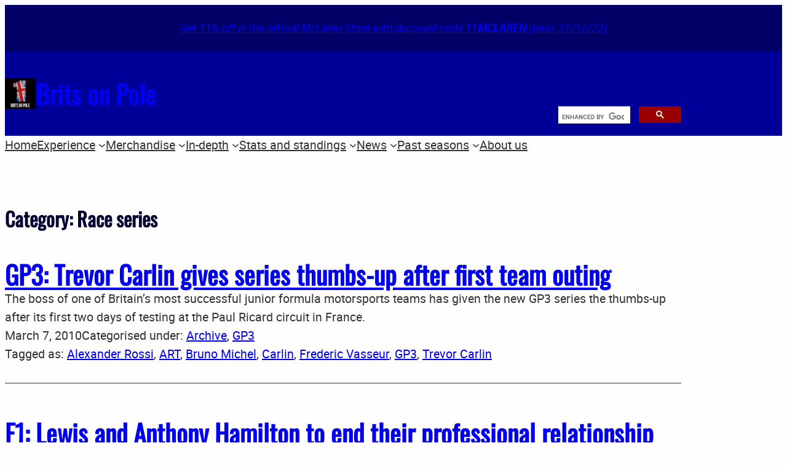

--- FILE ---
content_type: text/html; charset=UTF-8
request_url: https://www.britsonpole.com/category/race-series/page/27
body_size: 132776
content:
<!DOCTYPE html>
<html lang="en-GB">
<head>
	<meta charset="UTF-8" />
	<meta name="viewport" content="width=device-width, initial-scale=1" />
<meta name='robots' content='max-image-preview:large' />
	<style>img:is([sizes="auto" i], [sizes^="auto," i]) { contain-intrinsic-size: 3000px 1500px }</style>
	<title>Race series &#8211; Page 27 &#8211; Brits on Pole</title>
<link rel='dns-prefetch' href='//www.googletagmanager.com' />
<link rel="alternate" type="application/rss+xml" title="Brits on Pole &raquo; Feed" href="https://www.britsonpole.com/feed" />
<link rel="alternate" type="application/rss+xml" title="Brits on Pole &raquo; Comments Feed" href="https://www.britsonpole.com/comments/feed" />
<link rel="alternate" type="application/rss+xml" title="Brits on Pole &raquo; Race series Category Feed" href="https://www.britsonpole.com/category/race-series/feed" />
<script>
window._wpemojiSettings = {"baseUrl":"https:\/\/s.w.org\/images\/core\/emoji\/16.0.1\/72x72\/","ext":".png","svgUrl":"https:\/\/s.w.org\/images\/core\/emoji\/16.0.1\/svg\/","svgExt":".svg","source":{"concatemoji":"https:\/\/www.britsonpole.com\/wp-includes\/js\/wp-emoji-release.min.js?ver=bf37b203ef74856506a5fc9f5f7ac69e"}};
/*! This file is auto-generated */
!function(s,n){var o,i,e;function c(e){try{var t={supportTests:e,timestamp:(new Date).valueOf()};sessionStorage.setItem(o,JSON.stringify(t))}catch(e){}}function p(e,t,n){e.clearRect(0,0,e.canvas.width,e.canvas.height),e.fillText(t,0,0);var t=new Uint32Array(e.getImageData(0,0,e.canvas.width,e.canvas.height).data),a=(e.clearRect(0,0,e.canvas.width,e.canvas.height),e.fillText(n,0,0),new Uint32Array(e.getImageData(0,0,e.canvas.width,e.canvas.height).data));return t.every(function(e,t){return e===a[t]})}function u(e,t){e.clearRect(0,0,e.canvas.width,e.canvas.height),e.fillText(t,0,0);for(var n=e.getImageData(16,16,1,1),a=0;a<n.data.length;a++)if(0!==n.data[a])return!1;return!0}function f(e,t,n,a){switch(t){case"flag":return n(e,"\ud83c\udff3\ufe0f\u200d\u26a7\ufe0f","\ud83c\udff3\ufe0f\u200b\u26a7\ufe0f")?!1:!n(e,"\ud83c\udde8\ud83c\uddf6","\ud83c\udde8\u200b\ud83c\uddf6")&&!n(e,"\ud83c\udff4\udb40\udc67\udb40\udc62\udb40\udc65\udb40\udc6e\udb40\udc67\udb40\udc7f","\ud83c\udff4\u200b\udb40\udc67\u200b\udb40\udc62\u200b\udb40\udc65\u200b\udb40\udc6e\u200b\udb40\udc67\u200b\udb40\udc7f");case"emoji":return!a(e,"\ud83e\udedf")}return!1}function g(e,t,n,a){var r="undefined"!=typeof WorkerGlobalScope&&self instanceof WorkerGlobalScope?new OffscreenCanvas(300,150):s.createElement("canvas"),o=r.getContext("2d",{willReadFrequently:!0}),i=(o.textBaseline="top",o.font="600 32px Arial",{});return e.forEach(function(e){i[e]=t(o,e,n,a)}),i}function t(e){var t=s.createElement("script");t.src=e,t.defer=!0,s.head.appendChild(t)}"undefined"!=typeof Promise&&(o="wpEmojiSettingsSupports",i=["flag","emoji"],n.supports={everything:!0,everythingExceptFlag:!0},e=new Promise(function(e){s.addEventListener("DOMContentLoaded",e,{once:!0})}),new Promise(function(t){var n=function(){try{var e=JSON.parse(sessionStorage.getItem(o));if("object"==typeof e&&"number"==typeof e.timestamp&&(new Date).valueOf()<e.timestamp+604800&&"object"==typeof e.supportTests)return e.supportTests}catch(e){}return null}();if(!n){if("undefined"!=typeof Worker&&"undefined"!=typeof OffscreenCanvas&&"undefined"!=typeof URL&&URL.createObjectURL&&"undefined"!=typeof Blob)try{var e="postMessage("+g.toString()+"("+[JSON.stringify(i),f.toString(),p.toString(),u.toString()].join(",")+"));",a=new Blob([e],{type:"text/javascript"}),r=new Worker(URL.createObjectURL(a),{name:"wpTestEmojiSupports"});return void(r.onmessage=function(e){c(n=e.data),r.terminate(),t(n)})}catch(e){}c(n=g(i,f,p,u))}t(n)}).then(function(e){for(var t in e)n.supports[t]=e[t],n.supports.everything=n.supports.everything&&n.supports[t],"flag"!==t&&(n.supports.everythingExceptFlag=n.supports.everythingExceptFlag&&n.supports[t]);n.supports.everythingExceptFlag=n.supports.everythingExceptFlag&&!n.supports.flag,n.DOMReady=!1,n.readyCallback=function(){n.DOMReady=!0}}).then(function(){return e}).then(function(){var e;n.supports.everything||(n.readyCallback(),(e=n.source||{}).concatemoji?t(e.concatemoji):e.wpemoji&&e.twemoji&&(t(e.twemoji),t(e.wpemoji)))}))}((window,document),window._wpemojiSettings);
</script>
<link rel='stylesheet' id='wgs2-css' href='https://www.britsonpole.com/wp-content/plugins/wp-google-search/wgs2.css?ver=bf37b203ef74856506a5fc9f5f7ac69e' media='all' />
<style id='wp-block-paragraph-inline-css'>
.is-small-text{font-size:.875em}.is-regular-text{font-size:1em}.is-large-text{font-size:2.25em}.is-larger-text{font-size:3em}.has-drop-cap:not(:focus):first-letter{float:left;font-size:8.4em;font-style:normal;font-weight:100;line-height:.68;margin:.05em .1em 0 0;text-transform:uppercase}body.rtl .has-drop-cap:not(:focus):first-letter{float:none;margin-left:.1em}p.has-drop-cap.has-background{overflow:hidden}:root :where(p.has-background){padding:1.25em 2.375em}:where(p.has-text-color:not(.has-link-color)) a{color:inherit}p.has-text-align-left[style*="writing-mode:vertical-lr"],p.has-text-align-right[style*="writing-mode:vertical-rl"]{rotate:180deg}
</style>
<style id='wp-block-group-inline-css'>
.wp-block-group{box-sizing:border-box}:where(.wp-block-group.wp-block-group-is-layout-constrained){position:relative}
</style>
<style id='wp-block-group-theme-inline-css'>
:where(.wp-block-group.has-background){padding:1.25em 2.375em}
</style>
<style id='wp-block-site-logo-inline-css'>
.wp-block-site-logo{box-sizing:border-box;line-height:0}.wp-block-site-logo a{display:inline-block;line-height:0}.wp-block-site-logo.is-default-size img{height:auto;width:120px}.wp-block-site-logo img{height:auto;max-width:100%}.wp-block-site-logo a,.wp-block-site-logo img{border-radius:inherit}.wp-block-site-logo.aligncenter{margin-left:auto;margin-right:auto;text-align:center}:root :where(.wp-block-site-logo.is-style-rounded){border-radius:9999px}
</style>
<style id='wp-block-site-title-inline-css'>
.wp-block-site-title{box-sizing:border-box}.wp-block-site-title :where(a){color:inherit;font-family:inherit;font-size:inherit;font-style:inherit;font-weight:inherit;letter-spacing:inherit;line-height:inherit;text-decoration:inherit}
</style>
<style id='finders22-site-title-inline-css'>
header .wp-block-site-title a{text-decoration:none}
</style>
<style id='wp-block-navigation-link-inline-css'>
.wp-block-navigation .wp-block-navigation-item__label{overflow-wrap:break-word}.wp-block-navigation .wp-block-navigation-item__description{display:none}.link-ui-tools{border-top:1px solid #f0f0f0;padding:8px}.link-ui-block-inserter{padding-top:8px}.link-ui-block-inserter__back{margin-left:8px;text-transform:uppercase}
</style>
<link rel='stylesheet' id='wp-block-navigation-css' href='https://www.britsonpole.com/wp-includes/blocks/navigation/style.min.css?ver=bf37b203ef74856506a5fc9f5f7ac69e' media='all' />
<style id='finders22-navigation-inline-css'>
button.wp-block-navigation__responsive-container-close,button.wp-block-navigation__responsive-container-open{font-size:var(--wp--preset--font-size--small);font-family:var(--wp--preset--font-family--system);line-height:1.7;padding:0;border:2px solid var(--wp--custom--button-border-color);border-radius:var(--wp--custom--button-border-radius);background:var(--wp--preset--color--secondary);color:var(--wp--preset--color--foreground);box-shadow:var(--wp--custom--button-shadow)}button.wp-block-navigation__responsive-container-close:focus,button.wp-block-navigation__responsive-container-close:hover,button.wp-block-navigation__responsive-container-open:focus,button.wp-block-navigation__responsive-container-open:hover{color:var(--wp--preset--color--foreground);filter:brightness(94%)!important;box-shadow:var(--wp--custom--small-button-shadow)}button.wp-block-navigation__responsive-container-close:active,button.wp-block-navigation__responsive-container-open:active{border-color:var(--wp--custom--button-border-color);box-shadow:var(--wp--custom--button-highlight);color:var(--wp--preset--color--foreground);filter:brightness(93%)!important;margin-top:1px;margin-bottom:-1px}button.wp-block-navigation__responsive-container-close:visited,button.wp-block-navigation__responsive-container-open:visited{background-color:initial;border-color:var(--wp--custom--button-border-color);color:var(--wp--preset--color--foreground);box-shadow:var(--wp--custom--small-button-shadow)}.is-finders22-search-modal .wp-block-navigation__responsive-container{top:2rem;left:2rem;right:2rem;bottom:auto}.admin-bar .is-finders22-search-modal .wp-block-navigation__responsive-container{top:calc(2rem + 46px)}.is-finders22-search-modal .wp-block-search{width:80%;margin-left:auto;margin-right:auto;padding-top:0}@media screen and (max-width:782px){.is-finders22-search-modal .wp-block-search{margin-left:0;margin-right:0}}.is-finders22-search-modal .wp-block-navigation__responsive-container.is-menu-open .wp-block-navigation__responsive-container-content{padding-top:0}.is-finders22-search-modal button.wp-block-navigation__responsive-container-close{color:currentcolor}.is-finders22-search-modal .wp-block-search .wp-block-search__button:focus{outline-offset:4px}
</style>
<style id='wp-block-template-part-theme-inline-css'>
:root :where(.wp-block-template-part.has-background){margin-bottom:0;margin-top:0;padding:1.25em 2.375em}
</style>
<style id='wp-block-query-title-inline-css'>
.wp-block-query-title{box-sizing:border-box}
</style>
<style id='wp-block-term-description-inline-css'>
:where(.wp-block-term-description){box-sizing:border-box;margin-bottom:var(--wp--style--block-gap);margin-top:var(--wp--style--block-gap)}.wp-block-term-description p{margin-bottom:0;margin-top:0}
</style>
<style id='wp-block-spacer-inline-css'>
.wp-block-spacer{clear:both}
</style>
<style id='wp-block-post-title-inline-css'>
.wp-block-post-title{box-sizing:border-box;word-break:break-word}.wp-block-post-title :where(a){display:inline-block;font-family:inherit;font-size:inherit;font-style:inherit;font-weight:inherit;letter-spacing:inherit;line-height:inherit;text-decoration:inherit}
</style>
<style id='finders22-post-title-inline-css'>
.wp-block-post-title{word-wrap:break-word}.wp-block-post-title a{display:initial}
</style>
<style id='wp-block-post-excerpt-inline-css'>
:where(.wp-block-post-excerpt){box-sizing:border-box;margin-bottom:var(--wp--style--block-gap);margin-top:var(--wp--style--block-gap)}.wp-block-post-excerpt__excerpt{margin-bottom:0;margin-top:0}.wp-block-post-excerpt__more-text{margin-bottom:0;margin-top:var(--wp--style--block-gap)}.wp-block-post-excerpt__more-link{display:inline-block}
</style>
<style id='wp-block-post-date-inline-css'>
.wp-block-post-date{box-sizing:border-box}
</style>
<style id='wp-block-post-terms-inline-css'>
.wp-block-post-terms{box-sizing:border-box}.wp-block-post-terms .wp-block-post-terms__separator{white-space:pre-wrap}
</style>
<style id='wp-block-separator-inline-css'>
@charset "UTF-8";.wp-block-separator{border:none;border-top:2px solid}:root :where(.wp-block-separator.is-style-dots){height:auto;line-height:1;text-align:center}:root :where(.wp-block-separator.is-style-dots):before{color:currentColor;content:"···";font-family:serif;font-size:1.5em;letter-spacing:2em;padding-left:2em}.wp-block-separator.is-style-dots{background:none!important;border:none!important}
</style>
<style id='wp-block-separator-theme-inline-css'>
.wp-block-separator.has-css-opacity{opacity:.4}.wp-block-separator{border:none;border-bottom:2px solid;margin-left:auto;margin-right:auto}.wp-block-separator.has-alpha-channel-opacity{opacity:1}.wp-block-separator:not(.is-style-wide):not(.is-style-dots){width:100px}.wp-block-separator.has-background:not(.is-style-dots){border-bottom:none;height:1px}.wp-block-separator.has-background:not(.is-style-wide):not(.is-style-dots){height:2px}
</style>
<style id='finders22-separator-inline-css'>
.wp-block-separator{position:relative;z-index:-999}.block-editor-block-list__layout .wp-block-separator{z-index:auto}
</style>
<style id='wp-block-post-template-inline-css'>
.wp-block-post-template{box-sizing:border-box;list-style:none;margin-bottom:0;margin-top:0;max-width:100%;padding:0}.wp-block-post-template.is-flex-container{display:flex;flex-direction:row;flex-wrap:wrap;gap:1.25em}.wp-block-post-template.is-flex-container>li{margin:0;width:100%}@media (min-width:600px){.wp-block-post-template.is-flex-container.is-flex-container.columns-2>li{width:calc(50% - .625em)}.wp-block-post-template.is-flex-container.is-flex-container.columns-3>li{width:calc(33.33333% - .83333em)}.wp-block-post-template.is-flex-container.is-flex-container.columns-4>li{width:calc(25% - .9375em)}.wp-block-post-template.is-flex-container.is-flex-container.columns-5>li{width:calc(20% - 1em)}.wp-block-post-template.is-flex-container.is-flex-container.columns-6>li{width:calc(16.66667% - 1.04167em)}}@media (max-width:600px){.wp-block-post-template-is-layout-grid.wp-block-post-template-is-layout-grid.wp-block-post-template-is-layout-grid.wp-block-post-template-is-layout-grid{grid-template-columns:1fr}}.wp-block-post-template-is-layout-constrained>li>.alignright,.wp-block-post-template-is-layout-flow>li>.alignright{float:right;margin-inline-end:0;margin-inline-start:2em}.wp-block-post-template-is-layout-constrained>li>.alignleft,.wp-block-post-template-is-layout-flow>li>.alignleft{float:left;margin-inline-end:2em;margin-inline-start:0}.wp-block-post-template-is-layout-constrained>li>.aligncenter,.wp-block-post-template-is-layout-flow>li>.aligncenter{margin-inline-end:auto;margin-inline-start:auto}
</style>
<style id='wp-block-query-pagination-inline-css'>
.wp-block-query-pagination.is-content-justification-space-between>.wp-block-query-pagination-next:last-of-type{margin-inline-start:auto}.wp-block-query-pagination.is-content-justification-space-between>.wp-block-query-pagination-previous:first-child{margin-inline-end:auto}.wp-block-query-pagination .wp-block-query-pagination-previous-arrow{display:inline-block;margin-right:1ch}.wp-block-query-pagination .wp-block-query-pagination-previous-arrow:not(.is-arrow-chevron){transform:scaleX(1)}.wp-block-query-pagination .wp-block-query-pagination-next-arrow{display:inline-block;margin-left:1ch}.wp-block-query-pagination .wp-block-query-pagination-next-arrow:not(.is-arrow-chevron){transform:scaleX(1)}.wp-block-query-pagination.aligncenter{justify-content:center}
</style>
<link rel='stylesheet' id='wp-block-image-css' href='https://www.britsonpole.com/wp-includes/blocks/image/style.min.css?ver=bf37b203ef74856506a5fc9f5f7ac69e' media='all' />
<style id='wp-block-image-theme-inline-css'>
:root :where(.wp-block-image figcaption){color:#555;font-size:13px;text-align:center}.is-dark-theme :root :where(.wp-block-image figcaption){color:#ffffffa6}.wp-block-image{margin:0 0 1em}
</style>
<style id='wp-block-heading-inline-css'>
h1.has-background,h2.has-background,h3.has-background,h4.has-background,h5.has-background,h6.has-background{padding:1.25em 2.375em}h1.has-text-align-left[style*=writing-mode]:where([style*=vertical-lr]),h1.has-text-align-right[style*=writing-mode]:where([style*=vertical-rl]),h2.has-text-align-left[style*=writing-mode]:where([style*=vertical-lr]),h2.has-text-align-right[style*=writing-mode]:where([style*=vertical-rl]),h3.has-text-align-left[style*=writing-mode]:where([style*=vertical-lr]),h3.has-text-align-right[style*=writing-mode]:where([style*=vertical-rl]),h4.has-text-align-left[style*=writing-mode]:where([style*=vertical-lr]),h4.has-text-align-right[style*=writing-mode]:where([style*=vertical-rl]),h5.has-text-align-left[style*=writing-mode]:where([style*=vertical-lr]),h5.has-text-align-right[style*=writing-mode]:where([style*=vertical-rl]),h6.has-text-align-left[style*=writing-mode]:where([style*=vertical-lr]),h6.has-text-align-right[style*=writing-mode]:where([style*=vertical-rl]){rotate:180deg}
</style>
<link rel='stylesheet' id='wp-block-cover-css' href='https://www.britsonpole.com/wp-includes/blocks/cover/style.min.css?ver=bf37b203ef74856506a5fc9f5f7ac69e' media='all' />
<style id='wp-block-columns-inline-css'>
.wp-block-columns{align-items:normal!important;box-sizing:border-box;display:flex;flex-wrap:wrap!important}@media (min-width:782px){.wp-block-columns{flex-wrap:nowrap!important}}.wp-block-columns.are-vertically-aligned-top{align-items:flex-start}.wp-block-columns.are-vertically-aligned-center{align-items:center}.wp-block-columns.are-vertically-aligned-bottom{align-items:flex-end}@media (max-width:781px){.wp-block-columns:not(.is-not-stacked-on-mobile)>.wp-block-column{flex-basis:100%!important}}@media (min-width:782px){.wp-block-columns:not(.is-not-stacked-on-mobile)>.wp-block-column{flex-basis:0;flex-grow:1}.wp-block-columns:not(.is-not-stacked-on-mobile)>.wp-block-column[style*=flex-basis]{flex-grow:0}}.wp-block-columns.is-not-stacked-on-mobile{flex-wrap:nowrap!important}.wp-block-columns.is-not-stacked-on-mobile>.wp-block-column{flex-basis:0;flex-grow:1}.wp-block-columns.is-not-stacked-on-mobile>.wp-block-column[style*=flex-basis]{flex-grow:0}:where(.wp-block-columns){margin-bottom:1.75em}:where(.wp-block-columns.has-background){padding:1.25em 2.375em}.wp-block-column{flex-grow:1;min-width:0;overflow-wrap:break-word;word-break:break-word}.wp-block-column.is-vertically-aligned-top{align-self:flex-start}.wp-block-column.is-vertically-aligned-center{align-self:center}.wp-block-column.is-vertically-aligned-bottom{align-self:flex-end}.wp-block-column.is-vertically-aligned-stretch{align-self:stretch}.wp-block-column.is-vertically-aligned-bottom,.wp-block-column.is-vertically-aligned-center,.wp-block-column.is-vertically-aligned-top{width:100%}
</style>
<link rel='stylesheet' id='wp-block-social-links-css' href='https://www.britsonpole.com/wp-includes/blocks/social-links/style.min.css?ver=bf37b203ef74856506a5fc9f5f7ac69e' media='all' />
<style id='wp-block-button-inline-css'>
.wp-block-button__link{align-content:center;box-sizing:border-box;cursor:pointer;display:inline-block;height:100%;text-align:center;word-break:break-word}.wp-block-button__link.aligncenter{text-align:center}.wp-block-button__link.alignright{text-align:right}:where(.wp-block-button__link){border-radius:9999px;box-shadow:none;padding:calc(.667em + 2px) calc(1.333em + 2px);text-decoration:none}.wp-block-button[style*=text-decoration] .wp-block-button__link{text-decoration:inherit}.wp-block-buttons>.wp-block-button.has-custom-width{max-width:none}.wp-block-buttons>.wp-block-button.has-custom-width .wp-block-button__link{width:100%}.wp-block-buttons>.wp-block-button.has-custom-font-size .wp-block-button__link{font-size:inherit}.wp-block-buttons>.wp-block-button.wp-block-button__width-25{width:calc(25% - var(--wp--style--block-gap, .5em)*.75)}.wp-block-buttons>.wp-block-button.wp-block-button__width-50{width:calc(50% - var(--wp--style--block-gap, .5em)*.5)}.wp-block-buttons>.wp-block-button.wp-block-button__width-75{width:calc(75% - var(--wp--style--block-gap, .5em)*.25)}.wp-block-buttons>.wp-block-button.wp-block-button__width-100{flex-basis:100%;width:100%}.wp-block-buttons.is-vertical>.wp-block-button.wp-block-button__width-25{width:25%}.wp-block-buttons.is-vertical>.wp-block-button.wp-block-button__width-50{width:50%}.wp-block-buttons.is-vertical>.wp-block-button.wp-block-button__width-75{width:75%}.wp-block-button.is-style-squared,.wp-block-button__link.wp-block-button.is-style-squared{border-radius:0}.wp-block-button.no-border-radius,.wp-block-button__link.no-border-radius{border-radius:0!important}:root :where(.wp-block-button .wp-block-button__link.is-style-outline),:root :where(.wp-block-button.is-style-outline>.wp-block-button__link){border:2px solid;padding:.667em 1.333em}:root :where(.wp-block-button .wp-block-button__link.is-style-outline:not(.has-text-color)),:root :where(.wp-block-button.is-style-outline>.wp-block-button__link:not(.has-text-color)){color:currentColor}:root :where(.wp-block-button .wp-block-button__link.is-style-outline:not(.has-background)),:root :where(.wp-block-button.is-style-outline>.wp-block-button__link:not(.has-background)){background-color:initial;background-image:none}
</style>
<style id='finders22-button-inline-css'>
.wp-block-button__link{box-shadow:var(--wp--custom--small-button-shadow)}.wp-block-button__link:focus,.wp-block-button__link:hover{color:var(--wp--preset--color--foreground);filter:brightness(94%)!important;box-shadow:var(--wp--custom--small-button-shadow)}.wp-block-button__link:active{box-shadow:var(--wp--custom--button-highlight);filter:brightness(93%)!important;margin-top:1px;margin-bottom:-1px}.wp-block-button__link:active,.wp-block-button__link:visited{border-color:var(--wp--custom--button-border-color);color:var(--wp--preset--color--foreground)}.wp-block-button__link:visited{background-color:initial;box-shadow:var(--wp--custom--small-button-shadow)}.is-style-outline>.wp-block-button__link,.wp-block-button__link.is-style-outline{padding:var(--wp--custom--button-padding)}.wp-block-buttons>.wp-block-button{margin-top:.5em}.wp-block-button__link svg{vertical-align:middle;fill:currentcolor}
</style>
<style id='wp-block-buttons-inline-css'>
.wp-block-buttons{box-sizing:border-box}.wp-block-buttons.is-vertical{flex-direction:column}.wp-block-buttons.is-vertical>.wp-block-button:last-child{margin-bottom:0}.wp-block-buttons>.wp-block-button{display:inline-block;margin:0}.wp-block-buttons.is-content-justification-left{justify-content:flex-start}.wp-block-buttons.is-content-justification-left.is-vertical{align-items:flex-start}.wp-block-buttons.is-content-justification-center{justify-content:center}.wp-block-buttons.is-content-justification-center.is-vertical{align-items:center}.wp-block-buttons.is-content-justification-right{justify-content:flex-end}.wp-block-buttons.is-content-justification-right.is-vertical{align-items:flex-end}.wp-block-buttons.is-content-justification-space-between{justify-content:space-between}.wp-block-buttons.aligncenter{text-align:center}.wp-block-buttons:not(.is-content-justification-space-between,.is-content-justification-right,.is-content-justification-left,.is-content-justification-center) .wp-block-button.aligncenter{margin-left:auto;margin-right:auto;width:100%}.wp-block-buttons[style*=text-decoration] .wp-block-button,.wp-block-buttons[style*=text-decoration] .wp-block-button__link{text-decoration:inherit}.wp-block-buttons.has-custom-font-size .wp-block-button__link{font-size:inherit}.wp-block-buttons .wp-block-button__link{width:100%}.wp-block-button.aligncenter{text-align:center}
</style>
<style id='wp-emoji-styles-inline-css'>

	img.wp-smiley, img.emoji {
		display: inline !important;
		border: none !important;
		box-shadow: none !important;
		height: 1em !important;
		width: 1em !important;
		margin: 0 0.07em !important;
		vertical-align: -0.1em !important;
		background: none !important;
		padding: 0 !important;
	}
</style>
<style id='wp-block-library-inline-css'>
:root{--wp-admin-theme-color:#007cba;--wp-admin-theme-color--rgb:0,124,186;--wp-admin-theme-color-darker-10:#006ba1;--wp-admin-theme-color-darker-10--rgb:0,107,161;--wp-admin-theme-color-darker-20:#005a87;--wp-admin-theme-color-darker-20--rgb:0,90,135;--wp-admin-border-width-focus:2px;--wp-block-synced-color:#7a00df;--wp-block-synced-color--rgb:122,0,223;--wp-bound-block-color:var(--wp-block-synced-color)}@media (min-resolution:192dpi){:root{--wp-admin-border-width-focus:1.5px}}.wp-element-button{cursor:pointer}:root{--wp--preset--font-size--normal:16px;--wp--preset--font-size--huge:42px}:root .has-very-light-gray-background-color{background-color:#eee}:root .has-very-dark-gray-background-color{background-color:#313131}:root .has-very-light-gray-color{color:#eee}:root .has-very-dark-gray-color{color:#313131}:root .has-vivid-green-cyan-to-vivid-cyan-blue-gradient-background{background:linear-gradient(135deg,#00d084,#0693e3)}:root .has-purple-crush-gradient-background{background:linear-gradient(135deg,#34e2e4,#4721fb 50%,#ab1dfe)}:root .has-hazy-dawn-gradient-background{background:linear-gradient(135deg,#faaca8,#dad0ec)}:root .has-subdued-olive-gradient-background{background:linear-gradient(135deg,#fafae1,#67a671)}:root .has-atomic-cream-gradient-background{background:linear-gradient(135deg,#fdd79a,#004a59)}:root .has-nightshade-gradient-background{background:linear-gradient(135deg,#330968,#31cdcf)}:root .has-midnight-gradient-background{background:linear-gradient(135deg,#020381,#2874fc)}.has-regular-font-size{font-size:1em}.has-larger-font-size{font-size:2.625em}.has-normal-font-size{font-size:var(--wp--preset--font-size--normal)}.has-huge-font-size{font-size:var(--wp--preset--font-size--huge)}.has-text-align-center{text-align:center}.has-text-align-left{text-align:left}.has-text-align-right{text-align:right}#end-resizable-editor-section{display:none}.aligncenter{clear:both}.items-justified-left{justify-content:flex-start}.items-justified-center{justify-content:center}.items-justified-right{justify-content:flex-end}.items-justified-space-between{justify-content:space-between}.screen-reader-text{border:0;clip-path:inset(50%);height:1px;margin:-1px;overflow:hidden;padding:0;position:absolute;width:1px;word-wrap:normal!important}.screen-reader-text:focus{background-color:#ddd;clip-path:none;color:#444;display:block;font-size:1em;height:auto;left:5px;line-height:normal;padding:15px 23px 14px;text-decoration:none;top:5px;width:auto;z-index:100000}html :where(.has-border-color){border-style:solid}html :where([style*=border-top-color]){border-top-style:solid}html :where([style*=border-right-color]){border-right-style:solid}html :where([style*=border-bottom-color]){border-bottom-style:solid}html :where([style*=border-left-color]){border-left-style:solid}html :where([style*=border-width]){border-style:solid}html :where([style*=border-top-width]){border-top-style:solid}html :where([style*=border-right-width]){border-right-style:solid}html :where([style*=border-bottom-width]){border-bottom-style:solid}html :where([style*=border-left-width]){border-left-style:solid}html :where(img[class*=wp-image-]){height:auto;max-width:100%}:where(figure){margin:0 0 1em}html :where(.is-position-sticky){--wp-admin--admin-bar--position-offset:var(--wp-admin--admin-bar--height,0px)}@media screen and (max-width:600px){html :where(.is-position-sticky){--wp-admin--admin-bar--position-offset:0px}}
</style>
<style id='global-styles-inline-css'>
:root{--wp--preset--aspect-ratio--square: 1;--wp--preset--aspect-ratio--4-3: 4/3;--wp--preset--aspect-ratio--3-4: 3/4;--wp--preset--aspect-ratio--3-2: 3/2;--wp--preset--aspect-ratio--2-3: 2/3;--wp--preset--aspect-ratio--16-9: 16/9;--wp--preset--aspect-ratio--9-16: 9/16;--wp--preset--color--black: #000000;--wp--preset--color--cyan-bluish-gray: #abb8c3;--wp--preset--color--white: #ffffff;--wp--preset--color--pale-pink: #f78da7;--wp--preset--color--vivid-red: #cf2e2e;--wp--preset--color--luminous-vivid-orange: #ff6900;--wp--preset--color--luminous-vivid-amber: #fcb900;--wp--preset--color--light-green-cyan: #7bdcb5;--wp--preset--color--vivid-green-cyan: #00d084;--wp--preset--color--pale-cyan-blue: #8ed1fc;--wp--preset--color--vivid-cyan-blue: #0693e3;--wp--preset--color--vivid-purple: #9b51e0;--wp--preset--color--background: #FEFEFE;--wp--preset--color--foreground: #333;--wp--preset--color--primary: #003;--wp--preset--color--primary-two: #006;--wp--preset--color--primary-three: #009;--wp--preset--color--secondary: #600;--wp--preset--color--secondary-two: #900;--wp--preset--color--tertiary: #CCC;--wp--preset--color--transparent: transparent;--wp--preset--gradient--vivid-cyan-blue-to-vivid-purple: linear-gradient(135deg,rgba(6,147,227,1) 0%,rgb(155,81,224) 100%);--wp--preset--gradient--light-green-cyan-to-vivid-green-cyan: linear-gradient(135deg,rgb(122,220,180) 0%,rgb(0,208,130) 100%);--wp--preset--gradient--luminous-vivid-amber-to-luminous-vivid-orange: linear-gradient(135deg,rgba(252,185,0,1) 0%,rgba(255,105,0,1) 100%);--wp--preset--gradient--luminous-vivid-orange-to-vivid-red: linear-gradient(135deg,rgba(255,105,0,1) 0%,rgb(207,46,46) 100%);--wp--preset--gradient--very-light-gray-to-cyan-bluish-gray: linear-gradient(135deg,rgb(238,238,238) 0%,rgb(169,184,195) 100%);--wp--preset--gradient--cool-to-warm-spectrum: linear-gradient(135deg,rgb(74,234,220) 0%,rgb(151,120,209) 20%,rgb(207,42,186) 40%,rgb(238,44,130) 60%,rgb(251,105,98) 80%,rgb(254,248,76) 100%);--wp--preset--gradient--blush-light-purple: linear-gradient(135deg,rgb(255,206,236) 0%,rgb(152,150,240) 100%);--wp--preset--gradient--blush-bordeaux: linear-gradient(135deg,rgb(254,205,165) 0%,rgb(254,45,45) 50%,rgb(107,0,62) 100%);--wp--preset--gradient--luminous-dusk: linear-gradient(135deg,rgb(255,203,112) 0%,rgb(199,81,192) 50%,rgb(65,88,208) 100%);--wp--preset--gradient--pale-ocean: linear-gradient(135deg,rgb(255,245,203) 0%,rgb(182,227,212) 50%,rgb(51,167,181) 100%);--wp--preset--gradient--electric-grass: linear-gradient(135deg,rgb(202,248,128) 0%,rgb(113,206,126) 100%);--wp--preset--gradient--midnight: linear-gradient(135deg,rgb(2,3,129) 0%,rgb(40,116,252) 100%);--wp--preset--gradient--d-transparent-primary: linear-gradient(to bottom right,transparent 49.9%,#003 50%);--wp--preset--gradient--d-primary-transparent: linear-gradient(to bottom right, #003 49.9%, transparent 50%);--wp--preset--gradient--d-white-primary: linear-gradient(to bottom right,#fff 49.9%,#003 50%);--wp--preset--gradient--d-primary-white: linear-gradient(to bottom right,#003 49.9%,#fff 50%);--wp--preset--gradient--h-primary-transparent: linear-gradient(#003 49.9%,transparent 50%);--wp--preset--gradient--h-transparent-primary: linear-gradient(transparent 49.9%,#003 50%);--wp--preset--gradient--h-primary-white: linear-gradient(#003 49.9%,#fff 50%);--wp--preset--gradient--h-white-primary: linear-gradient(#fff 49.9%,#003 50%);--wp--preset--gradient--v-primary-transparent: linear-gradient(to right, #003 49.9%,transparent 50%);--wp--preset--gradient--v-transparent-primary: linear-gradient(to right, transparent 49.9%,#003 50%);--wp--preset--gradient--v-primary-white: linear-gradient(to right, #003 49.9%,#fff 50%);--wp--preset--gradient--v-white-primary: linear-gradient(to right, #fff 49.9%,#003 50%);--wp--preset--font-size--small: 1.125rem;--wp--preset--font-size--medium: 1.25rem;--wp--preset--font-size--large: 1.5rem;--wp--preset--font-size--x-large: 2rem;--wp--preset--font-size--extra-small: 1rem;--wp--preset--font-size--xx-large: clamp(2.5rem, calc(1rem + 2vw), 2.75rem);--wp--preset--font-size--xxx-large: clamp(2.75rem, calc(1rem + 3vw), 3.75rem);--wp--preset--font-size--xxxx-large: clamp(2.75rem, calc(1rem + 4vw), 4.25rem);--wp--preset--font-size--xxxxx-large: clamp(2.75rem, calc(1rem + 6vw), 6rem);--wp--preset--font-family--system: -apple-system,BlinkMacSystemFont,"Segoe UI",Roboto,Oxygen-Sans,Ubuntu,Cantarell,"Helvetica Neue",sans-serif;--wp--preset--font-family--monospace: Consolas,Menlo,Monaco,"SF Mono","DejaVu Sans Mono","Roboto Mono","Courier New",Courier,monospace;--wp--preset--font-family--bodytext: Roboto, sans-serif;--wp--preset--font-family--headings: Oswald, sans-serif;--wp--preset--font-family--masthead: Bedrock, serif;--wp--preset--spacing--20: 0.44rem;--wp--preset--spacing--30: 0.67rem;--wp--preset--spacing--40: 1rem;--wp--preset--spacing--50: 1.5rem;--wp--preset--spacing--60: 2.25rem;--wp--preset--spacing--70: 3.38rem;--wp--preset--spacing--80: 5.06rem;--wp--preset--shadow--natural: 6px 6px 9px rgba(0, 0, 0, 0.2);--wp--preset--shadow--deep: 12px 12px 50px rgba(0, 0, 0, 0.4);--wp--preset--shadow--sharp: 6px 6px 0px rgba(0, 0, 0, 0.2);--wp--preset--shadow--outlined: 6px 6px 0px -3px rgba(255, 255, 255, 1), 6px 6px rgba(0, 0, 0, 1);--wp--preset--shadow--crisp: 6px 6px 0px rgba(0, 0, 0, 1);--wp--custom--button-border-color: rgba(0, 0, 0, 0.05);--wp--custom--button-border-radius: 4px;--wp--custom--button-highlight: 0 0 0 #fff;--wp--custom--button-padding: .3rem 1rem;--wp--custom--button-shadow: 0 4px 4px 0 rgba(0, 0, 0, 0.2);--wp--custom--h-spacing: 2.375rem;--wp--custom--jace-pattern-header-image: 16px solid;--wp--custom--small-button-shadow: 0 1px 1px 0 rgba(0, 0, 0, 0.2);--wp--custom--text-shadow: 0 2px 2px rgba(0, 0, 0, 0.2);;--wp--custom--v-spacing: 1.25rem;}:root { --wp--style--global--content-size: 700px;--wp--style--global--wide-size: 1100px; }:where(body) { margin: 0; }.wp-site-blocks > .alignleft { float: left; margin-right: 2em; }.wp-site-blocks > .alignright { float: right; margin-left: 2em; }.wp-site-blocks > .aligncenter { justify-content: center; margin-left: auto; margin-right: auto; }:where(.wp-site-blocks) > * { margin-block-start: var(--wp--custom--v-spacing); margin-block-end: 0; }:where(.wp-site-blocks) > :first-child { margin-block-start: 0; }:where(.wp-site-blocks) > :last-child { margin-block-end: 0; }:root { --wp--style--block-gap: var(--wp--custom--v-spacing); }:root :where(.is-layout-flow) > :first-child{margin-block-start: 0;}:root :where(.is-layout-flow) > :last-child{margin-block-end: 0;}:root :where(.is-layout-flow) > *{margin-block-start: var(--wp--custom--v-spacing);margin-block-end: 0;}:root :where(.is-layout-constrained) > :first-child{margin-block-start: 0;}:root :where(.is-layout-constrained) > :last-child{margin-block-end: 0;}:root :where(.is-layout-constrained) > *{margin-block-start: var(--wp--custom--v-spacing);margin-block-end: 0;}:root :where(.is-layout-flex){gap: var(--wp--custom--v-spacing);}:root :where(.is-layout-grid){gap: var(--wp--custom--v-spacing);}.is-layout-flow > .alignleft{float: left;margin-inline-start: 0;margin-inline-end: 2em;}.is-layout-flow > .alignright{float: right;margin-inline-start: 2em;margin-inline-end: 0;}.is-layout-flow > .aligncenter{margin-left: auto !important;margin-right: auto !important;}.is-layout-constrained > .alignleft{float: left;margin-inline-start: 0;margin-inline-end: 2em;}.is-layout-constrained > .alignright{float: right;margin-inline-start: 2em;margin-inline-end: 0;}.is-layout-constrained > .aligncenter{margin-left: auto !important;margin-right: auto !important;}.is-layout-constrained > :where(:not(.alignleft):not(.alignright):not(.alignfull)){max-width: var(--wp--style--global--content-size);margin-left: auto !important;margin-right: auto !important;}.is-layout-constrained > .alignwide{max-width: var(--wp--style--global--wide-size);}body .is-layout-flex{display: flex;}.is-layout-flex{flex-wrap: wrap;align-items: center;}.is-layout-flex > :is(*, div){margin: 0;}body .is-layout-grid{display: grid;}.is-layout-grid > :is(*, div){margin: 0;}body{background-color: var(--wp--preset--color--background);color: var(--wp--preset--color--foreground);font-family: var(--wp--preset--font-family--bodytext);font-size: var(--wp--preset--font-size--medium);line-height: 1.5;padding-top: 0px;padding-right: 0px;padding-bottom: 0px;padding-left: 0px;}a:where(:not(.wp-element-button)){color: var(--wp--preset--color--secondary);text-decoration: underline;}h1{color: var(--wp--preset--color--primary);font-family: var(--wp--preset--font-family--headings);line-height: 1.2;}h2{color: var(--wp--preset--color--primary);font-family: var(--wp--preset--font-family--headings);line-height: 1.2;}h3{color: var(--wp--preset--color--primary);font-family: var(--wp--preset--font-family--headings);line-height: 1.2;}:root :where(.wp-element-button, .wp-block-button__link){background-color: #32373c;border-width: 0;color: #fff;font-family: inherit;font-size: inherit;line-height: inherit;padding: calc(0.667em + 2px) calc(1.333em + 2px);text-decoration: none;}.has-black-color{color: var(--wp--preset--color--black) !important;}.has-cyan-bluish-gray-color{color: var(--wp--preset--color--cyan-bluish-gray) !important;}.has-white-color{color: var(--wp--preset--color--white) !important;}.has-pale-pink-color{color: var(--wp--preset--color--pale-pink) !important;}.has-vivid-red-color{color: var(--wp--preset--color--vivid-red) !important;}.has-luminous-vivid-orange-color{color: var(--wp--preset--color--luminous-vivid-orange) !important;}.has-luminous-vivid-amber-color{color: var(--wp--preset--color--luminous-vivid-amber) !important;}.has-light-green-cyan-color{color: var(--wp--preset--color--light-green-cyan) !important;}.has-vivid-green-cyan-color{color: var(--wp--preset--color--vivid-green-cyan) !important;}.has-pale-cyan-blue-color{color: var(--wp--preset--color--pale-cyan-blue) !important;}.has-vivid-cyan-blue-color{color: var(--wp--preset--color--vivid-cyan-blue) !important;}.has-vivid-purple-color{color: var(--wp--preset--color--vivid-purple) !important;}.has-background-color{color: var(--wp--preset--color--background) !important;}.has-foreground-color{color: var(--wp--preset--color--foreground) !important;}.has-primary-color{color: var(--wp--preset--color--primary) !important;}.has-primary-two-color{color: var(--wp--preset--color--primary-two) !important;}.has-primary-three-color{color: var(--wp--preset--color--primary-three) !important;}.has-secondary-color{color: var(--wp--preset--color--secondary) !important;}.has-secondary-two-color{color: var(--wp--preset--color--secondary-two) !important;}.has-tertiary-color{color: var(--wp--preset--color--tertiary) !important;}.has-transparent-color{color: var(--wp--preset--color--transparent) !important;}.has-black-background-color{background-color: var(--wp--preset--color--black) !important;}.has-cyan-bluish-gray-background-color{background-color: var(--wp--preset--color--cyan-bluish-gray) !important;}.has-white-background-color{background-color: var(--wp--preset--color--white) !important;}.has-pale-pink-background-color{background-color: var(--wp--preset--color--pale-pink) !important;}.has-vivid-red-background-color{background-color: var(--wp--preset--color--vivid-red) !important;}.has-luminous-vivid-orange-background-color{background-color: var(--wp--preset--color--luminous-vivid-orange) !important;}.has-luminous-vivid-amber-background-color{background-color: var(--wp--preset--color--luminous-vivid-amber) !important;}.has-light-green-cyan-background-color{background-color: var(--wp--preset--color--light-green-cyan) !important;}.has-vivid-green-cyan-background-color{background-color: var(--wp--preset--color--vivid-green-cyan) !important;}.has-pale-cyan-blue-background-color{background-color: var(--wp--preset--color--pale-cyan-blue) !important;}.has-vivid-cyan-blue-background-color{background-color: var(--wp--preset--color--vivid-cyan-blue) !important;}.has-vivid-purple-background-color{background-color: var(--wp--preset--color--vivid-purple) !important;}.has-background-background-color{background-color: var(--wp--preset--color--background) !important;}.has-foreground-background-color{background-color: var(--wp--preset--color--foreground) !important;}.has-primary-background-color{background-color: var(--wp--preset--color--primary) !important;}.has-primary-two-background-color{background-color: var(--wp--preset--color--primary-two) !important;}.has-primary-three-background-color{background-color: var(--wp--preset--color--primary-three) !important;}.has-secondary-background-color{background-color: var(--wp--preset--color--secondary) !important;}.has-secondary-two-background-color{background-color: var(--wp--preset--color--secondary-two) !important;}.has-tertiary-background-color{background-color: var(--wp--preset--color--tertiary) !important;}.has-transparent-background-color{background-color: var(--wp--preset--color--transparent) !important;}.has-black-border-color{border-color: var(--wp--preset--color--black) !important;}.has-cyan-bluish-gray-border-color{border-color: var(--wp--preset--color--cyan-bluish-gray) !important;}.has-white-border-color{border-color: var(--wp--preset--color--white) !important;}.has-pale-pink-border-color{border-color: var(--wp--preset--color--pale-pink) !important;}.has-vivid-red-border-color{border-color: var(--wp--preset--color--vivid-red) !important;}.has-luminous-vivid-orange-border-color{border-color: var(--wp--preset--color--luminous-vivid-orange) !important;}.has-luminous-vivid-amber-border-color{border-color: var(--wp--preset--color--luminous-vivid-amber) !important;}.has-light-green-cyan-border-color{border-color: var(--wp--preset--color--light-green-cyan) !important;}.has-vivid-green-cyan-border-color{border-color: var(--wp--preset--color--vivid-green-cyan) !important;}.has-pale-cyan-blue-border-color{border-color: var(--wp--preset--color--pale-cyan-blue) !important;}.has-vivid-cyan-blue-border-color{border-color: var(--wp--preset--color--vivid-cyan-blue) !important;}.has-vivid-purple-border-color{border-color: var(--wp--preset--color--vivid-purple) !important;}.has-background-border-color{border-color: var(--wp--preset--color--background) !important;}.has-foreground-border-color{border-color: var(--wp--preset--color--foreground) !important;}.has-primary-border-color{border-color: var(--wp--preset--color--primary) !important;}.has-primary-two-border-color{border-color: var(--wp--preset--color--primary-two) !important;}.has-primary-three-border-color{border-color: var(--wp--preset--color--primary-three) !important;}.has-secondary-border-color{border-color: var(--wp--preset--color--secondary) !important;}.has-secondary-two-border-color{border-color: var(--wp--preset--color--secondary-two) !important;}.has-tertiary-border-color{border-color: var(--wp--preset--color--tertiary) !important;}.has-transparent-border-color{border-color: var(--wp--preset--color--transparent) !important;}.has-vivid-cyan-blue-to-vivid-purple-gradient-background{background: var(--wp--preset--gradient--vivid-cyan-blue-to-vivid-purple) !important;}.has-light-green-cyan-to-vivid-green-cyan-gradient-background{background: var(--wp--preset--gradient--light-green-cyan-to-vivid-green-cyan) !important;}.has-luminous-vivid-amber-to-luminous-vivid-orange-gradient-background{background: var(--wp--preset--gradient--luminous-vivid-amber-to-luminous-vivid-orange) !important;}.has-luminous-vivid-orange-to-vivid-red-gradient-background{background: var(--wp--preset--gradient--luminous-vivid-orange-to-vivid-red) !important;}.has-very-light-gray-to-cyan-bluish-gray-gradient-background{background: var(--wp--preset--gradient--very-light-gray-to-cyan-bluish-gray) !important;}.has-cool-to-warm-spectrum-gradient-background{background: var(--wp--preset--gradient--cool-to-warm-spectrum) !important;}.has-blush-light-purple-gradient-background{background: var(--wp--preset--gradient--blush-light-purple) !important;}.has-blush-bordeaux-gradient-background{background: var(--wp--preset--gradient--blush-bordeaux) !important;}.has-luminous-dusk-gradient-background{background: var(--wp--preset--gradient--luminous-dusk) !important;}.has-pale-ocean-gradient-background{background: var(--wp--preset--gradient--pale-ocean) !important;}.has-electric-grass-gradient-background{background: var(--wp--preset--gradient--electric-grass) !important;}.has-midnight-gradient-background{background: var(--wp--preset--gradient--midnight) !important;}.has-d-transparent-primary-gradient-background{background: var(--wp--preset--gradient--d-transparent-primary) !important;}.has-d-primary-transparent-gradient-background{background: var(--wp--preset--gradient--d-primary-transparent) !important;}.has-d-white-primary-gradient-background{background: var(--wp--preset--gradient--d-white-primary) !important;}.has-d-primary-white-gradient-background{background: var(--wp--preset--gradient--d-primary-white) !important;}.has-h-primary-transparent-gradient-background{background: var(--wp--preset--gradient--h-primary-transparent) !important;}.has-h-transparent-primary-gradient-background{background: var(--wp--preset--gradient--h-transparent-primary) !important;}.has-h-primary-white-gradient-background{background: var(--wp--preset--gradient--h-primary-white) !important;}.has-h-white-primary-gradient-background{background: var(--wp--preset--gradient--h-white-primary) !important;}.has-v-primary-transparent-gradient-background{background: var(--wp--preset--gradient--v-primary-transparent) !important;}.has-v-transparent-primary-gradient-background{background: var(--wp--preset--gradient--v-transparent-primary) !important;}.has-v-primary-white-gradient-background{background: var(--wp--preset--gradient--v-primary-white) !important;}.has-v-white-primary-gradient-background{background: var(--wp--preset--gradient--v-white-primary) !important;}.has-small-font-size{font-size: var(--wp--preset--font-size--small) !important;}.has-medium-font-size{font-size: var(--wp--preset--font-size--medium) !important;}.has-large-font-size{font-size: var(--wp--preset--font-size--large) !important;}.has-x-large-font-size{font-size: var(--wp--preset--font-size--x-large) !important;}.has-extra-small-font-size{font-size: var(--wp--preset--font-size--extra-small) !important;}.has-xx-large-font-size{font-size: var(--wp--preset--font-size--xx-large) !important;}.has-xxx-large-font-size{font-size: var(--wp--preset--font-size--xxx-large) !important;}.has-xxxx-large-font-size{font-size: var(--wp--preset--font-size--xxxx-large) !important;}.has-xxxxx-large-font-size{font-size: var(--wp--preset--font-size--xxxxx-large) !important;}.has-system-font-family{font-family: var(--wp--preset--font-family--system) !important;}.has-monospace-font-family{font-family: var(--wp--preset--font-family--monospace) !important;}.has-bodytext-font-family{font-family: var(--wp--preset--font-family--bodytext) !important;}.has-headings-font-family{font-family: var(--wp--preset--font-family--headings) !important;}.has-masthead-font-family{font-family: var(--wp--preset--font-family--masthead) !important;}
:root :where(.wp-block-button .wp-block-button__link){background-color: var(--wp--preset--color--secondary);border-radius: 4px;border-color: rgba(0, 0, 0, 0.05);;border-width: 2px;border-style: solid;color: var(--wp--preset--color--foreground);font-size: var(--wp--preset--font-size--small);padding-top: 0.3rem;padding-right: 1rem;padding-bottom: 0.3rem;padding-left: 1rem;}
:root :where(.wp-block-post-date){color: var(--wp--preset--color--primary);font-size: var(--wp--preset--font-size--extra-small);}
:root :where(.wp-block-post-date a:where(:not(.wp-element-button))){color: var(--wp--preset--color--secondary);}
:root :where(.wp-block-post-terms){color: var(--wp--preset--color--primary);font-size: var(--wp--preset--font-size--extra-small);}
:root :where(.wp-block-post-terms a:where(:not(.wp-element-button))){color: var(--wp--preset--color--secondary);}
:root :where(.wp-block-post-title){font-family: var(--wp--preset--font-family--headings);font-size: var(--wp--preset--font-size--xx-large);line-height: 1.2;}
:root :where(.wp-block-query-pagination){margin-top: calc(var(--wp--custom--v-spacing) * 3) !important;}
:root :where(.wp-block-site-title){color: var(--wp--preset--color--white);font-family: var(--wp--preset--font-family--masthead);line-height: 1.2;}
:root :where(.wp-block-site-title a:where(:not(.wp-element-button))){color: var(--wp--preset--color--white);text-decoration: none;}
:root :where(.wp-block-site-title a:where(:not(.wp-element-button)):hover){text-decoration: none;}
</style>
<style id='core-block-supports-inline-css'>
.wp-elements-32159b0181bb45993ca910461d8846bf a:where(:not(.wp-element-button)){color:var(--wp--preset--color--background);}.wp-container-core-group-is-layout-4d7aceeb{justify-content:space-between;align-items:flex-end;}.wp-container-core-group-is-layout-f0b31c6f > .alignfull{margin-right:calc(0rem * -1);margin-left:calc(0rem * -1);}.wp-container-core-navigation-is-layout-7926b886{flex-wrap:nowrap;justify-content:flex-start;}.wp-container-core-group-is-layout-107a8dac{flex-wrap:nowrap;justify-content:flex-start;}.wp-container-core-group-is-layout-da976f36 > .alignfull{margin-right:calc(0px * -1);margin-left:calc(0px * -1);}.wp-container-core-query-pagination-is-layout-b2891da8{justify-content:space-between;}.wp-container-core-group-is-layout-fe9cc265{flex-direction:column;align-items:flex-start;}.wp-container-core-navigation-is-layout-fe9cc265{flex-direction:column;align-items:flex-start;}.wp-container-core-navigation-is-layout-810fbbe0{flex-direction:column;align-items:flex-start;}.wp-container-core-columns-is-layout-56ca3925{flex-wrap:nowrap;}.wp-container-core-group-is-layout-4a4dce2d > .alignfull{margin-right:calc(var(--wp--custom--h-spacing, 2.375rem) * -1);margin-left:calc(var(--wp--custom--h-spacing, 2.375rem) * -1);}.wp-container-core-buttons-is-layout-d445cf74{justify-content:flex-end;}.wp-container-core-group-is-layout-6c756ad3{justify-content:space-between;}.wp-container-core-group-is-layout-7f873d14 > .alignfull{margin-right:calc(var(--wp--custom--h-spacing, 2.375rem) * -1);margin-left:calc(var(--wp--custom--h-spacing, 2.375rem) * -1);}
</style>
<style id='wp-block-template-skip-link-inline-css'>

		.skip-link.screen-reader-text {
			border: 0;
			clip-path: inset(50%);
			height: 1px;
			margin: -1px;
			overflow: hidden;
			padding: 0;
			position: absolute !important;
			width: 1px;
			word-wrap: normal !important;
		}

		.skip-link.screen-reader-text:focus {
			background-color: #eee;
			clip-path: none;
			color: #444;
			display: block;
			font-size: 1em;
			height: auto;
			left: 5px;
			line-height: normal;
			padding: 15px 23px 14px;
			text-decoration: none;
			top: 5px;
			width: auto;
			z-index: 100000;
		}
</style>
<link rel='stylesheet' id='wpa-css-css' href='https://www.britsonpole.com/wp-content/plugins/honeypot/includes/css/wpa.css?ver=2.3.04' media='all' />
<link rel='stylesheet' id='finders22-style-css' href='https://www.britsonpole.com/wp-content/themes/2022finderstheme/style.css?ver=0.0.1' media='all' />
<link rel='stylesheet' id='finders22-shared-styles-css' href='https://www.britsonpole.com/wp-content/themes/2022finderstheme/assets/css/min/style-shared.min.css?ver=0.0.1' media='all' />
<script src="https://www.britsonpole.com/wp-includes/js/jquery/jquery.min.js?ver=3.7.1" id="jquery-core-js"></script>
<script src="https://www.britsonpole.com/wp-includes/js/jquery/jquery-migrate.min.js?ver=3.4.1" id="jquery-migrate-js"></script>
<!--[if lt IE 8]>
<script src="https://www.britsonpole.com/wp-includes/js/json2.min.js?ver=2015-05-03" id="json2-js"></script>
<![endif]-->
<script id="live-blogging-js-extra">
var live_blogging = {"ajaxurl":"https:\/\/www.britsonpole.com\/wp-admin\/admin-ajax.php","update_effect":"top"};
</script>
<script src="https://www.britsonpole.com/wp-content/plugins/live-blogging/live-blogging.js?ver=bf37b203ef74856506a5fc9f5f7ac69e" id="live-blogging-js"></script>
<script src="https://www.britsonpole.com/wp-content/plugins/related-posts-thumbnails/assets/js/front.min.js?ver=4.3.1" id="rpt_front_style-js"></script>
<script src="https://www.britsonpole.com/wp-content/plugins/related-posts-thumbnails/assets/js/lazy-load.js?ver=4.3.1" id="rpt-lazy-load-js"></script>

<!-- Google tag (gtag.js) snippet added by Site Kit -->
<!-- Google Analytics snippet added by Site Kit -->
<script src="https://www.googletagmanager.com/gtag/js?id=G-B3LBKLCX3V" id="google_gtagjs-js" async></script>
<script id="google_gtagjs-js-after">
window.dataLayer = window.dataLayer || [];function gtag(){dataLayer.push(arguments);}
gtag("set","linker",{"domains":["www.britsonpole.com"]});
gtag("js", new Date());
gtag("set", "developer_id.dZTNiMT", true);
gtag("config", "G-B3LBKLCX3V");
</script>
<link rel="https://api.w.org/" href="https://www.britsonpole.com/wp-json/" /><link rel="alternate" title="JSON" type="application/json" href="https://www.britsonpole.com/wp-json/wp/v2/categories/75" />
<script type="text/javascript" src="https://www.britsonpole.com/wp-content/plugins/ald-transpose-email/ald-transpose-email.js"></script>


<!-- Bad Behavior 2.2.24 run time: 1.034 ms -->
<meta http-equiv="X-Clacks-Overhead" content="GNU Terry Pratchett" /><meta name="generator" content="Site Kit by Google 1.170.0" />        <style>
            #related_posts_thumbnails li {
                border-right: 1px solid #dddddd;
                background-color: #ffffff            }

            #related_posts_thumbnails li:hover {
                background-color: #eeeeee;
            }

            .relpost_content {
                font-size: 12px;
                color: #333333;
            }

            .relpost-block-single {
                background-color: #ffffff;
                border-right: 1px solid #dddddd;
                border-left: 1px solid #dddddd;
                margin-right: -1px;
            }

            .relpost-block-single:hover {
                background-color: #eeeeee;
            }
        </style>

        <script type="importmap" id="wp-importmap">
{"imports":{"@wordpress\/interactivity":"https:\/\/www.britsonpole.com\/wp-includes\/js\/dist\/script-modules\/interactivity\/index.min.js?ver=55aebb6e0a16726baffb"}}
</script>
<script type="module" src="https://www.britsonpole.com/wp-includes/js/dist/script-modules/block-library/navigation/view.min.js?ver=61572d447d60c0aa5240" id="@wordpress/block-library/navigation/view-js-module"></script>
<link rel="modulepreload" href="https://www.britsonpole.com/wp-includes/js/dist/script-modules/interactivity/index.min.js?ver=55aebb6e0a16726baffb" id="@wordpress/interactivity-js-modulepreload">
<!-- Google AdSense meta tags added by Site Kit -->
<meta name="google-adsense-platform-account" content="ca-host-pub-2644536267352236">
<meta name="google-adsense-platform-domain" content="sitekit.withgoogle.com">
<!-- End Google AdSense meta tags added by Site Kit -->

<!-- Google Tag Manager snippet added by Site Kit -->
<script>
			( function( w, d, s, l, i ) {
				w[l] = w[l] || [];
				w[l].push( {'gtm.start': new Date().getTime(), event: 'gtm.js'} );
				var f = d.getElementsByTagName( s )[0],
					j = d.createElement( s ), dl = l != 'dataLayer' ? '&l=' + l : '';
				j.async = true;
				j.src = 'https://www.googletagmanager.com/gtm.js?id=' + i + dl;
				f.parentNode.insertBefore( j, f );
			} )( window, document, 'script', 'dataLayer', 'GTM-57ZJR5K' );
			
</script>

<!-- End Google Tag Manager snippet added by Site Kit -->
<style class='wp-fonts-local'>
@font-face{font-family:Roboto;font-style:normal;font-weight:400;font-display:fallback;src:url('https://www.britsonpole.com/wp-content/themes/2022finderstheme/assets/fonts/roboto-regular.woff2') format('woff2');}
@font-face{font-family:Roboto;font-style:italic;font-weight:400;font-display:fallback;src:url('https://www.britsonpole.com/wp-content/themes/2022finderstheme/assets/fonts/roboto-italic.woff2') format('woff2');}
@font-face{font-family:Roboto;font-style:bold;font-weight:700;font-display:fallback;src:url('https://www.britsonpole.com/wp-content/themes/2022finderstheme/assets/fonts/roboto-bold.woff2') format('woff2');}
@font-face{font-family:Oswald;font-style:normal;font-weight:500;font-display:fallback;src:url('https://www.britsonpole.com/wp-content/themes/2022finderstheme/assets/fonts/oswald-v47-latin-ext-regular.woff2') format('woff2');}
@font-face{font-family:Bedrock;font-style:normal;font-weight:400;font-display:fallback;src:url('https://www.britsonpole.com/wp-content/themes/2022finderstheme/assets/fonts/bedrockregular.woff2') format('woff2');}
</style>
<link rel="icon" href="https://www.britsonpole.com/wp-content/uploads/2022/09/logo-236x236-1-60x60.png" sizes="32x32" />
<link rel="icon" href="https://www.britsonpole.com/wp-content/uploads/2022/09/logo-236x236-1.png" sizes="192x192" />
<link rel="apple-touch-icon" href="https://www.britsonpole.com/wp-content/uploads/2022/09/logo-236x236-1.png" />
<meta name="msapplication-TileImage" content="https://www.britsonpole.com/wp-content/uploads/2022/09/logo-236x236-1.png" />
</head>

<body class="archive paged category category-race-series category-75 wp-custom-logo wp-embed-responsive paged-27 category-paged-27 wp-theme-2022finderstheme">
		<!-- Google Tag Manager (noscript) snippet added by Site Kit -->
		<noscript>
			<iframe src="https://www.googletagmanager.com/ns.html?id=GTM-57ZJR5K" height="0" width="0" style="display:none;visibility:hidden"></iframe>
		</noscript>
		<!-- End Google Tag Manager (noscript) snippet added by Site Kit -->
		
<div class="wp-site-blocks"><header class="site-header is-style-finders22-sticky-header wp-block-template-part">
<aside class="wp-block-group has-background-color has-primary-two-background-color has-text-color has-background has-link-color wp-elements-32159b0181bb45993ca910461d8846bf is-layout-flow wp-block-group-is-layout-flow" style="padding-top:0.4rem;padding-right:0.4rem;padding-bottom:0.4rem;padding-left:0.4rem">
<p class="has-text-align-center has-small-font-size" style="font-style:normal;font-weight:300"><em> <a href="http://www.britsonpole.com/go/11McLaren" target="_blank" rel="noreferrer noopener">Get 11% off in the official McLaren Store with discount code <strong>11MCLAREN</strong> (ends 31/12/22)</a></em></p>
</aside>



<div class="wp-block-group has-primary-three-background-color has-background is-layout-constrained wp-container-core-group-is-layout-f0b31c6f wp-block-group-is-layout-constrained" style="margin-top:0px;margin-bottom:0px;padding-top:0rem;padding-right:0rem;padding-bottom:0rem;padding-left:0rem">
<div class="wp-block-group alignwide is-content-justification-space-between is-layout-flex wp-container-core-group-is-layout-4d7aceeb wp-block-group-is-layout-flex" style="padding-top:1rem;padding-right:0rem;padding-bottom:1rem;padding-left:0rem">
<div class="wp-block-group is-layout-flex wp-block-group-is-layout-flex"><div class="is-style-default wp-block-site-logo"><a href="https://www.britsonpole.com/" class="custom-logo-link" rel="home"><img width="50" height="50" src="https://www.britsonpole.com/wp-content/uploads/2022/09/logo-236x236-1.png" class="custom-logo" alt="Brits on Pole" decoding="async" srcset="https://www.britsonpole.com/wp-content/uploads/2022/09/logo-236x236-1.png 236w, https://www.britsonpole.com/wp-content/uploads/2022/09/logo-236x236-1-60x60.png 60w" sizes="(max-width: 50px) 100vw, 50px" /></a></div>

<h1 class="is-style-default wp-block-site-title has-xx-large-font-size"><a href="https://www.britsonpole.com" target="_self" rel="home">Brits on Pole</a></h1></div>


<div class="wgs_wrapper" id="wgs_widget_wrapper_id">
<div class="gcse-searchbox-only" data-resultsUrl="https://www.britsonpole.com/search_gcse"></div>
</div>
</div>
</div>



<div class="wp-block-group has-primary-two-color has-background-background-color has-text-color has-background is-layout-constrained wp-container-core-group-is-layout-da976f36 wp-block-group-is-layout-constrained" style="padding-top:0px;padding-right:0px;padding-bottom:0px;padding-left:0px">
<div class="wp-block-group alignwide is-horizontal is-content-justification-left is-nowrap is-layout-flex wp-container-core-group-is-layout-107a8dac wp-block-group-is-layout-flex" style="padding-top:0px;padding-right:0px;padding-bottom:0px;padding-left:0px"><nav class="is-responsive items-justified-left no-wrap is-style-default-navigation is-style-default wp-block-navigation is-horizontal is-content-justification-left is-nowrap is-layout-flex wp-container-core-navigation-is-layout-7926b886 wp-block-navigation-is-layout-flex" aria-label="Main" 
		 data-wp-interactive="core/navigation" data-wp-context='{"overlayOpenedBy":{"click":false,"hover":false,"focus":false},"type":"overlay","roleAttribute":"","ariaLabel":"Menu"}'><button aria-haspopup="dialog" aria-label="Open menu" class="wp-block-navigation__responsive-container-open" 
				data-wp-on-async--click="actions.openMenuOnClick"
				data-wp-on--keydown="actions.handleMenuKeydown"
			><svg width="24" height="24" xmlns="http://www.w3.org/2000/svg" viewBox="0 0 24 24" aria-hidden="true" focusable="false"><rect x="4" y="7.5" width="16" height="1.5" /><rect x="4" y="15" width="16" height="1.5" /></svg></button>
				<div class="wp-block-navigation__responsive-container  has-text-color has-foreground-color has-background has-background-background-color"  id="modal-1" 
				data-wp-class--has-modal-open="state.isMenuOpen"
				data-wp-class--is-menu-open="state.isMenuOpen"
				data-wp-watch="callbacks.initMenu"
				data-wp-on--keydown="actions.handleMenuKeydown"
				data-wp-on-async--focusout="actions.handleMenuFocusout"
				tabindex="-1"
			>
					<div class="wp-block-navigation__responsive-close" tabindex="-1">
						<div class="wp-block-navigation__responsive-dialog" 
				data-wp-bind--aria-modal="state.ariaModal"
				data-wp-bind--aria-label="state.ariaLabel"
				data-wp-bind--role="state.roleAttribute"
			>
							<button aria-label="Close menu" class="wp-block-navigation__responsive-container-close" 
				data-wp-on-async--click="actions.closeMenuOnClick"
			><svg xmlns="http://www.w3.org/2000/svg" viewBox="0 0 24 24" width="24" height="24" aria-hidden="true" focusable="false"><path d="m13.06 12 6.47-6.47-1.06-1.06L12 10.94 5.53 4.47 4.47 5.53 10.94 12l-6.47 6.47 1.06 1.06L12 13.06l6.47 6.47 1.06-1.06L13.06 12Z"></path></svg></button>
							<div class="wp-block-navigation__responsive-container-content" 
				data-wp-watch="callbacks.focusFirstElement"
			 id="modal-1-content">
								<ul class="wp-block-navigation__container is-responsive items-justified-left no-wrap is-style-default-navigation is-style-default wp-block-navigation"><li class=" wp-block-navigation-item wp-block-navigation-link"><a class="wp-block-navigation-item__content"  href="https://www.britsonpole.com/"><span class="wp-block-navigation-item__label">Home</span></a></li><li data-wp-context="{ &quot;submenuOpenedBy&quot;: { &quot;click&quot;: false, &quot;hover&quot;: false, &quot;focus&quot;: false }, &quot;type&quot;: &quot;submenu&quot;, &quot;modal&quot;: null }" data-wp-interactive="core/navigation" data-wp-on--focusout="actions.handleMenuFocusout" data-wp-on--keydown="actions.handleMenuKeydown" data-wp-on-async--mouseenter="actions.openMenuOnHover" data-wp-on-async--mouseleave="actions.closeMenuOnHover" data-wp-watch="callbacks.initMenu" tabindex="-1" class="wp-block-navigation-item has-child open-on-hover-click wp-block-navigation-submenu"><a class="wp-block-navigation-item__content" href="https://www.britsonpole.com/experience"><span class="wp-block-navigation-item__label">Experience</span></a><button data-wp-bind--aria-expanded="state.isMenuOpen" data-wp-on-async--click="actions.toggleMenuOnClick" aria-label="Experience submenu" class="wp-block-navigation__submenu-icon wp-block-navigation-submenu__toggle" ><svg xmlns="http://www.w3.org/2000/svg" width="12" height="12" viewBox="0 0 12 12" fill="none" aria-hidden="true" focusable="false"><path d="M1.50002 4L6.00002 8L10.5 4" stroke-width="1.5"></path></svg></button><ul data-wp-on-async--focus="actions.openMenuOnFocus" class="wp-block-navigation__submenu-container has-text-color has-foreground-color has-background has-background-background-color wp-block-navigation-submenu"><li class=" wp-block-navigation-item wp-block-navigation-link"><a class="wp-block-navigation-item__content"  href="https://www.britsonpole.com/experience/guide-to-the-uks-motor-racing-circuits"><span class="wp-block-navigation-item__label">Guide to the UK’s motor racing circuits</span></a></li><li class=" wp-block-navigation-item wp-block-navigation-link"><a class="wp-block-navigation-item__content"  href="https://www.britsonpole.com/experience/guide-to-the-uks-motor-racing-circuits/lap-records-at-british-circuits"><span class="wp-block-navigation-item__label">Lap records at British circuits</span></a></li><li class=" wp-block-navigation-item wp-block-navigation-link"><a class="wp-block-navigation-item__content"  href="https://www.britsonpole.com/experience/guide-to-the-uks-motor-racing-circuits/circuit-weather-forecasts"><span class="wp-block-navigation-item__label">Circuit weather forecasts</span></a></li><li class=" wp-block-navigation-item wp-block-navigation-link"><a class="wp-block-navigation-item__content"  href="https://www.britsonpole.com/experience/days-out-for-petrolheads"><span class="wp-block-navigation-item__label">Days out for petrolheads in the UK</span></a></li><li class=" wp-block-navigation-item wp-block-navigation-link"><a class="wp-block-navigation-item__content"  href="https://www.britsonpole.com/experience/our-top-10-wild-and-wicked-driving-days"><span class="wp-block-navigation-item__label">Wild and wicked driving days</span></a></li><li class=" wp-block-navigation-item wp-block-navigation-link"><a class="wp-block-navigation-item__content"  href="https://www.britsonpole.com/experience/race-tickets"><span class="wp-block-navigation-item__label">Race tickets</span></a></li></ul></li><li data-wp-context="{ &quot;submenuOpenedBy&quot;: { &quot;click&quot;: false, &quot;hover&quot;: false, &quot;focus&quot;: false }, &quot;type&quot;: &quot;submenu&quot;, &quot;modal&quot;: null }" data-wp-interactive="core/navigation" data-wp-on--focusout="actions.handleMenuFocusout" data-wp-on--keydown="actions.handleMenuKeydown" data-wp-on-async--mouseenter="actions.openMenuOnHover" data-wp-on-async--mouseleave="actions.closeMenuOnHover" data-wp-watch="callbacks.initMenu" tabindex="-1" class="wp-block-navigation-item has-child open-on-hover-click wp-block-navigation-submenu"><a class="wp-block-navigation-item__content" href="https://www.britsonpole.com/merchandise"><span class="wp-block-navigation-item__label">Merchandise</span></a><button data-wp-bind--aria-expanded="state.isMenuOpen" data-wp-on-async--click="actions.toggleMenuOnClick" aria-label="Merchandise submenu" class="wp-block-navigation__submenu-icon wp-block-navigation-submenu__toggle" ><svg xmlns="http://www.w3.org/2000/svg" width="12" height="12" viewBox="0 0 12 12" fill="none" aria-hidden="true" focusable="false"><path d="M1.50002 4L6.00002 8L10.5 4" stroke-width="1.5"></path></svg></button><ul data-wp-on-async--focus="actions.openMenuOnFocus" class="wp-block-navigation__submenu-container has-text-color has-foreground-color has-background has-background-background-color wp-block-navigation-submenu"><li class=" wp-block-navigation-item wp-block-navigation-link"><a class="wp-block-navigation-item__content"  href="https://www.britsonpole.com/merchandise/lewis-hamilton-gift-and-present-guide"><span class="wp-block-navigation-item__label">The Lewis Hamilton gift and present guide</span></a></li><li class=" wp-block-navigation-item wp-block-navigation-link"><a class="wp-block-navigation-item__content"  href="https://www.britsonpole.com/merchandise/jenson-button-gift-and-present-guide"><span class="wp-block-navigation-item__label">The Jenson Button gift and present guide</span></a></li><li class=" wp-block-navigation-item wp-block-navigation-link"><a class="wp-block-navigation-item__content"  href="https://www.britsonpole.com/merchandise/ten-great-books-about-motorsport"><span class="wp-block-navigation-item__label">Ten great books about motorsport</span></a></li></ul></li><li data-wp-context="{ &quot;submenuOpenedBy&quot;: { &quot;click&quot;: false, &quot;hover&quot;: false, &quot;focus&quot;: false }, &quot;type&quot;: &quot;submenu&quot;, &quot;modal&quot;: null }" data-wp-interactive="core/navigation" data-wp-on--focusout="actions.handleMenuFocusout" data-wp-on--keydown="actions.handleMenuKeydown" data-wp-on-async--mouseenter="actions.openMenuOnHover" data-wp-on-async--mouseleave="actions.closeMenuOnHover" data-wp-watch="callbacks.initMenu" tabindex="-1" class="wp-block-navigation-item has-child open-on-hover-click wp-block-navigation-submenu"><a class="wp-block-navigation-item__content" href="https://www.britsonpole.com/in-depth"><span class="wp-block-navigation-item__label">In-depth</span></a><button data-wp-bind--aria-expanded="state.isMenuOpen" data-wp-on-async--click="actions.toggleMenuOnClick" aria-label="In-depth submenu" class="wp-block-navigation__submenu-icon wp-block-navigation-submenu__toggle" ><svg xmlns="http://www.w3.org/2000/svg" width="12" height="12" viewBox="0 0 12 12" fill="none" aria-hidden="true" focusable="false"><path d="M1.50002 4L6.00002 8L10.5 4" stroke-width="1.5"></path></svg></button><ul data-wp-on-async--focus="actions.openMenuOnFocus" class="wp-block-navigation__submenu-container has-text-color has-foreground-color has-background has-background-background-color wp-block-navigation-submenu"><li data-wp-context="{ &quot;submenuOpenedBy&quot;: { &quot;click&quot;: false, &quot;hover&quot;: false, &quot;focus&quot;: false }, &quot;type&quot;: &quot;submenu&quot;, &quot;modal&quot;: null }" data-wp-interactive="core/navigation" data-wp-on--focusout="actions.handleMenuFocusout" data-wp-on--keydown="actions.handleMenuKeydown" data-wp-on-async--mouseenter="actions.openMenuOnHover" data-wp-on-async--mouseleave="actions.closeMenuOnHover" data-wp-watch="callbacks.initMenu" tabindex="-1" class="wp-block-navigation-item has-child open-on-hover-click wp-block-navigation-submenu"><a class="wp-block-navigation-item__content" href="https://www.britsonpole.com/in-depth/driver-profiles"><span class="wp-block-navigation-item__label">Driver profiles</span></a><button data-wp-bind--aria-expanded="state.isMenuOpen" data-wp-on-async--click="actions.toggleMenuOnClick" aria-label="Driver profiles submenu" class="wp-block-navigation__submenu-icon wp-block-navigation-submenu__toggle" ><svg xmlns="http://www.w3.org/2000/svg" width="12" height="12" viewBox="0 0 12 12" fill="none" aria-hidden="true" focusable="false"><path d="M1.50002 4L6.00002 8L10.5 4" stroke-width="1.5"></path></svg></button><ul data-wp-on-async--focus="actions.openMenuOnFocus" class="wp-block-navigation__submenu-container has-text-color has-foreground-color has-background has-background-background-color wp-block-navigation-submenu"><li class=" wp-block-navigation-item wp-block-navigation-link"><a class="wp-block-navigation-item__content"  href="https://www.britsonpole.com/in-depth/driver-profiles/driver-profile-jenson-button"><span class="wp-block-navigation-item__label">Driver profile: Jenson Button</span></a></li><li class=" wp-block-navigation-item wp-block-navigation-link"><a class="wp-block-navigation-item__content"  href="https://www.britsonpole.com/in-depth/driver-profiles/driver-profile-lewis-hamilton"><span class="wp-block-navigation-item__label">Driver profile: Lewis Hamilton</span></a></li><li class=" wp-block-navigation-item wp-block-navigation-link"><a class="wp-block-navigation-item__content"  href="https://www.britsonpole.com/in-depth/driver-profiles/driver-profile-david-coulthard"><span class="wp-block-navigation-item__label">Driver profile: David Coulthard</span></a></li><li class=" wp-block-navigation-item wp-block-navigation-link"><a class="wp-block-navigation-item__content"  href="https://www.britsonpole.com/in-depth/driver-profiles/driver-profile-paul-di-resta"><span class="wp-block-navigation-item__label">Driver profile: Paul di Resta</span></a></li></ul></li><li class=" wp-block-navigation-item wp-block-navigation-link"><a class="wp-block-navigation-item__content"  href="https://www.britsonpole.com/in-depth/british-racing-legends"><span class="wp-block-navigation-item__label">British racing legends</span></a></li><li class=" wp-block-navigation-item wp-block-navigation-link"><a class="wp-block-navigation-item__content"  href="https://www.britsonpole.com/in-depth/british-drivers-on-twitter"><span class="wp-block-navigation-item__label">British drivers on Twitter</span></a></li><li class=" wp-block-navigation-item wp-block-navigation-link"><a class="wp-block-navigation-item__content"  href="https://www.britsonpole.com/in-depth/movers-and-shakers-in-british-motorsport"><span class="wp-block-navigation-item__label">Who’s who in British motorsport</span></a></li><li class=" wp-block-navigation-item wp-block-navigation-link"><a class="wp-block-navigation-item__content"  href="https://www.britsonpole.com/in-depth/locations-of-british-motorsports-companies"><span class="wp-block-navigation-item__label">Locations of British motorsport companies</span></a></li><li data-wp-context="{ &quot;submenuOpenedBy&quot;: { &quot;click&quot;: false, &quot;hover&quot;: false, &quot;focus&quot;: false }, &quot;type&quot;: &quot;submenu&quot;, &quot;modal&quot;: null }" data-wp-interactive="core/navigation" data-wp-on--focusout="actions.handleMenuFocusout" data-wp-on--keydown="actions.handleMenuKeydown" data-wp-on-async--mouseenter="actions.openMenuOnHover" data-wp-on-async--mouseleave="actions.closeMenuOnHover" data-wp-watch="callbacks.initMenu" tabindex="-1" class="wp-block-navigation-item has-child open-on-hover-click wp-block-navigation-submenu"><a class="wp-block-navigation-item__content" href="https://www.britsonpole.com/in-depth/behind-the-scenes"><span class="wp-block-navigation-item__label">Behind the scenes with Brits on Pole</span></a><button data-wp-bind--aria-expanded="state.isMenuOpen" data-wp-on-async--click="actions.toggleMenuOnClick" aria-label="Behind the scenes with Brits on Pole submenu" class="wp-block-navigation__submenu-icon wp-block-navigation-submenu__toggle" ><svg xmlns="http://www.w3.org/2000/svg" width="12" height="12" viewBox="0 0 12 12" fill="none" aria-hidden="true" focusable="false"><path d="M1.50002 4L6.00002 8L10.5 4" stroke-width="1.5"></path></svg></button><ul data-wp-on-async--focus="actions.openMenuOnFocus" class="wp-block-navigation__submenu-container has-text-color has-foreground-color has-background has-background-background-color wp-block-navigation-submenu"><li class=" wp-block-navigation-item wp-block-navigation-link"><a class="wp-block-navigation-item__content"  href="https://www.britsonpole.com/in-depth/behind-the-scenes/brits-on-pole-gets-out-on-track"><span class="wp-block-navigation-item__label">Brits on Pole gets out on track</span></a></li><li class=" wp-block-navigation-item wp-block-navigation-link"><a class="wp-block-navigation-item__content"  href="https://www.britsonpole.com/in-depth/behind-the-scenes/behind-the-scenes-at-the-philips-driver-academy-prizewinners-day"><span class="wp-block-navigation-item__label">Behind the scenes at the Philips Driving Academy prizewinners’ day</span></a></li><li class=" wp-block-navigation-item wp-block-navigation-link"><a class="wp-block-navigation-item__content"  href="https://www.britsonpole.com/in-depth/behind-the-scenes/behind-the-scenes-at-williams-f1"><span class="wp-block-navigation-item__label">Behind the scenes at Williams F1</span></a></li><li class=" wp-block-navigation-item wp-block-navigation-link"><a class="wp-block-navigation-item__content"  href="https://www.britsonpole.com/in-depth/behind-the-scenes/behind-the-scenes-at-ferrari-during-the-british-grand-prix"><span class="wp-block-navigation-item__label">Behind the scenes at Ferrari during the British Grand Prix</span></a></li><li class=" wp-block-navigation-item wp-block-navigation-link"><a class="wp-block-navigation-item__content"  href="https://www.britsonpole.com/in-depth/behind-the-scenes/behind-the-scenes-with-puretech-racing"><span class="wp-block-navigation-item__label">Behind the scenes with Puretech Racing</span></a></li><li class=" wp-block-navigation-item wp-block-navigation-link"><a class="wp-block-navigation-item__content"  href="https://www.britsonpole.com/in-depth/behind-the-scenes/behind-the-scenes-with-yourracingcar-com"><span class="wp-block-navigation-item__label">Behind the scenes with YourRacingCar</span></a></li><li class=" wp-block-navigation-item wp-block-navigation-link"><a class="wp-block-navigation-item__content"  href="https://www.britsonpole.com/in-depth/behind-the-scenes/behind-the-scenes-with-superleague-formula"><span class="wp-block-navigation-item__label">Behind the scenes with Superleague Formula</span></a></li></ul></li><li class=" wp-block-navigation-item wp-block-navigation-link"><a class="wp-block-navigation-item__content"  href="https://www.britsonpole.com/in-depth/links"><span class="wp-block-navigation-item__label">Links</span></a></li></ul></li><li data-wp-context="{ &quot;submenuOpenedBy&quot;: { &quot;click&quot;: false, &quot;hover&quot;: false, &quot;focus&quot;: false }, &quot;type&quot;: &quot;submenu&quot;, &quot;modal&quot;: null }" data-wp-interactive="core/navigation" data-wp-on--focusout="actions.handleMenuFocusout" data-wp-on--keydown="actions.handleMenuKeydown" data-wp-on-async--mouseenter="actions.openMenuOnHover" data-wp-on-async--mouseleave="actions.closeMenuOnHover" data-wp-watch="callbacks.initMenu" tabindex="-1" class="wp-block-navigation-item has-child open-on-hover-click wp-block-navigation-submenu"><a class="wp-block-navigation-item__content" href="https://www.britsonpole.com/stats-and-standings"><span class="wp-block-navigation-item__label">Stats and standings</span></a><button data-wp-bind--aria-expanded="state.isMenuOpen" data-wp-on-async--click="actions.toggleMenuOnClick" aria-label="Stats and standings submenu" class="wp-block-navigation__submenu-icon wp-block-navigation-submenu__toggle" ><svg xmlns="http://www.w3.org/2000/svg" width="12" height="12" viewBox="0 0 12 12" fill="none" aria-hidden="true" focusable="false"><path d="M1.50002 4L6.00002 8L10.5 4" stroke-width="1.5"></path></svg></button><ul data-wp-on-async--focus="actions.openMenuOnFocus" class="wp-block-navigation__submenu-container has-text-color has-foreground-color has-background has-background-background-color wp-block-navigation-submenu"><li data-wp-context="{ &quot;submenuOpenedBy&quot;: { &quot;click&quot;: false, &quot;hover&quot;: false, &quot;focus&quot;: false }, &quot;type&quot;: &quot;submenu&quot;, &quot;modal&quot;: null }" data-wp-interactive="core/navigation" data-wp-on--focusout="actions.handleMenuFocusout" data-wp-on--keydown="actions.handleMenuKeydown" data-wp-on-async--mouseenter="actions.openMenuOnHover" data-wp-on-async--mouseleave="actions.closeMenuOnHover" data-wp-watch="callbacks.initMenu" tabindex="-1" class="wp-block-navigation-item has-child open-on-hover-click wp-block-navigation-submenu"><a class="wp-block-navigation-item__content" href="https://www.britsonpole.com/stats-and-standings/the-brits-on-pole-all-star-league"><span class="wp-block-navigation-item__label">The Brits on Pole All-Star League</span></a><button data-wp-bind--aria-expanded="state.isMenuOpen" data-wp-on-async--click="actions.toggleMenuOnClick" aria-label="The Brits on Pole All-Star League submenu" class="wp-block-navigation__submenu-icon wp-block-navigation-submenu__toggle" ><svg xmlns="http://www.w3.org/2000/svg" width="12" height="12" viewBox="0 0 12 12" fill="none" aria-hidden="true" focusable="false"><path d="M1.50002 4L6.00002 8L10.5 4" stroke-width="1.5"></path></svg></button><ul data-wp-on-async--focus="actions.openMenuOnFocus" class="wp-block-navigation__submenu-container has-text-color has-foreground-color has-background has-background-background-color wp-block-navigation-submenu"><li class=" wp-block-navigation-item wp-block-navigation-link"><a class="wp-block-navigation-item__content"  href="https://www.britsonpole.com/stats-and-standings/the-brits-on-pole-all-star-league/all-star-league-2009-final-standings"><span class="wp-block-navigation-item__label">All-Star League 2009 final standings</span></a></li></ul></li><li class=" wp-block-navigation-item wp-block-navigation-link"><a class="wp-block-navigation-item__content"  href="https://www.britsonpole.com/stats-and-standings/2011-formula-one-and-gp2-standings"><span class="wp-block-navigation-item__label">2011 Formula One and GP2 standings</span></a></li><li class=" wp-block-navigation-item wp-block-navigation-link"><a class="wp-block-navigation-item__content"  href="https://www.britsonpole.com/stats-and-standings/2011-indycar-and-indy-lights-standings"><span class="wp-block-navigation-item__label">2011 IndyCar and Indy Lights standings</span></a></li><li class=" wp-block-navigation-item wp-block-navigation-link"><a class="wp-block-navigation-item__content"  href="https://www.britsonpole.com/stats-and-standings/the-top-step-uk-race-winners-in-2011"><span class="wp-block-navigation-item__label">The top step: UK race-winners in 2011</span></a></li><li class=" wp-block-navigation-item wp-block-navigation-link"><a class="wp-block-navigation-item__content"  href="https://www.britsonpole.com/stats-and-standings/uk-winners-roll-of-honour-2010"><span class="wp-block-navigation-item__label">The top step: UK race-winners in 2010</span></a></li><li class=" wp-block-navigation-item wp-block-navigation-link"><a class="wp-block-navigation-item__content"  href="https://www.britsonpole.com/stats-and-standings/motorsport-calendar"><span class="wp-block-navigation-item__label">What’s on: racing calendar</span></a></li></ul></li><li data-wp-context="{ &quot;submenuOpenedBy&quot;: { &quot;click&quot;: false, &quot;hover&quot;: false, &quot;focus&quot;: false }, &quot;type&quot;: &quot;submenu&quot;, &quot;modal&quot;: null }" data-wp-interactive="core/navigation" data-wp-on--focusout="actions.handleMenuFocusout" data-wp-on--keydown="actions.handleMenuKeydown" data-wp-on-async--mouseenter="actions.openMenuOnHover" data-wp-on-async--mouseleave="actions.closeMenuOnHover" data-wp-watch="callbacks.initMenu" tabindex="-1" class="wp-block-navigation-item has-child open-on-hover-click wp-block-navigation-submenu"><a class="wp-block-navigation-item__content" href="https://www.britsonpole.com/news"><span class="wp-block-navigation-item__label">News</span></a><button data-wp-bind--aria-expanded="state.isMenuOpen" data-wp-on-async--click="actions.toggleMenuOnClick" aria-label="News submenu" class="wp-block-navigation__submenu-icon wp-block-navigation-submenu__toggle" ><svg xmlns="http://www.w3.org/2000/svg" width="12" height="12" viewBox="0 0 12 12" fill="none" aria-hidden="true" focusable="false"><path d="M1.50002 4L6.00002 8L10.5 4" stroke-width="1.5"></path></svg></button><ul data-wp-on-async--focus="actions.openMenuOnFocus" class="wp-block-navigation__submenu-container has-text-color has-foreground-color has-background has-background-background-color wp-block-navigation-submenu"><li class=" wp-block-navigation-item wp-block-navigation-link"><a class="wp-block-navigation-item__content"  href="https://www.britsonpole.com/news/our-blog"><span class="wp-block-navigation-item__label">Our blog</span></a></li><li class=" wp-block-navigation-item wp-block-navigation-link"><a class="wp-block-navigation-item__content"  href="https://www.britsonpole.com/news/news-feeds"><span class="wp-block-navigation-item__label">News feeds</span></a></li></ul></li><li data-wp-context="{ &quot;submenuOpenedBy&quot;: { &quot;click&quot;: false, &quot;hover&quot;: false, &quot;focus&quot;: false }, &quot;type&quot;: &quot;submenu&quot;, &quot;modal&quot;: null }" data-wp-interactive="core/navigation" data-wp-on--focusout="actions.handleMenuFocusout" data-wp-on--keydown="actions.handleMenuKeydown" data-wp-on-async--mouseenter="actions.openMenuOnHover" data-wp-on-async--mouseleave="actions.closeMenuOnHover" data-wp-watch="callbacks.initMenu" tabindex="-1" class="wp-block-navigation-item has-child open-on-hover-click wp-block-navigation-submenu"><a class="wp-block-navigation-item__content" href="https://www.britsonpole.com/stats-and-standings/past-seasons"><span class="wp-block-navigation-item__label">Past seasons</span></a><button data-wp-bind--aria-expanded="state.isMenuOpen" data-wp-on-async--click="actions.toggleMenuOnClick" aria-label="Past seasons submenu" class="wp-block-navigation__submenu-icon wp-block-navigation-submenu__toggle" ><svg xmlns="http://www.w3.org/2000/svg" width="12" height="12" viewBox="0 0 12 12" fill="none" aria-hidden="true" focusable="false"><path d="M1.50002 4L6.00002 8L10.5 4" stroke-width="1.5"></path></svg></button><ul data-wp-on-async--focus="actions.openMenuOnFocus" class="wp-block-navigation__submenu-container has-text-color has-foreground-color has-background has-background-background-color wp-block-navigation-submenu"><li class=" wp-block-navigation-item wp-block-navigation-link"><a class="wp-block-navigation-item__content"  href="https://www.britsonpole.com/stats-and-standings/past-seasons/2010-formula-one-and-gp2-standings"><span class="wp-block-navigation-item__label">2010 Formula One and GP2 standings</span></a></li><li class=" wp-block-navigation-item wp-block-navigation-link"><a class="wp-block-navigation-item__content"  href="https://www.britsonpole.com/stats-and-standings/past-seasons/2010-indycar-and-indy-lights-standings"><span class="wp-block-navigation-item__label">2010 IndyCar and Indy Lights standings</span></a></li><li class=" wp-block-navigation-item wp-block-navigation-link"><a class="wp-block-navigation-item__content"  href="https://www.britsonpole.com/stats-and-standings/past-seasons/2009-indycar-and-indy-lights-standings"><span class="wp-block-navigation-item__label">2009 IndyCar and Indy Lights standings</span></a></li><li data-wp-context="{ &quot;submenuOpenedBy&quot;: { &quot;click&quot;: false, &quot;hover&quot;: false, &quot;focus&quot;: false }, &quot;type&quot;: &quot;submenu&quot;, &quot;modal&quot;: null }" data-wp-interactive="core/navigation" data-wp-on--focusout="actions.handleMenuFocusout" data-wp-on--keydown="actions.handleMenuKeydown" data-wp-on-async--mouseenter="actions.openMenuOnHover" data-wp-on-async--mouseleave="actions.closeMenuOnHover" data-wp-watch="callbacks.initMenu" tabindex="-1" class="wp-block-navigation-item has-child open-on-hover-click wp-block-navigation-submenu"><a class="wp-block-navigation-item__content" href="https://www.britsonpole.com/stats-and-standings/past-seasons/f1-2009-season-review"><span class="wp-block-navigation-item__label">F1: 2009 season review</span></a><button data-wp-bind--aria-expanded="state.isMenuOpen" data-wp-on-async--click="actions.toggleMenuOnClick" aria-label="F1: 2009 season review submenu" class="wp-block-navigation__submenu-icon wp-block-navigation-submenu__toggle" ><svg xmlns="http://www.w3.org/2000/svg" width="12" height="12" viewBox="0 0 12 12" fill="none" aria-hidden="true" focusable="false"><path d="M1.50002 4L6.00002 8L10.5 4" stroke-width="1.5"></path></svg></button><ul data-wp-on-async--focus="actions.openMenuOnFocus" class="wp-block-navigation__submenu-container has-text-color has-foreground-color has-background has-background-background-color wp-block-navigation-submenu"><li class=" wp-block-navigation-item wp-block-navigation-link"><a class="wp-block-navigation-item__content"  href="https://www.britsonpole.com/stats-and-standings/past-seasons/f1-2009-season-review/2009-formula-one-championship-standings"><span class="wp-block-navigation-item__label">2009 Formula One and GP2 championship standings</span></a></li><li class=" wp-block-navigation-item wp-block-navigation-link"><a class="wp-block-navigation-item__content"  href="https://www.britsonpole.com/stats-and-standings/past-seasons/f1-2009-season-review/f1-in-2009"><span class="wp-block-navigation-item__label">Our 2009 F1 coverage</span></a></li><li class=" wp-block-navigation-item wp-block-navigation-link"><a class="wp-block-navigation-item__content"  href="https://www.britsonpole.com/stats-and-standings/past-seasons/f1-2009-season-review/jenson-buttons-route-to-the-formula-one-world-championship"><span class="wp-block-navigation-item__label">Jenson Button’s route to the Formula One world championship</span></a></li></ul></li><li data-wp-context="{ &quot;submenuOpenedBy&quot;: { &quot;click&quot;: false, &quot;hover&quot;: false, &quot;focus&quot;: false }, &quot;type&quot;: &quot;submenu&quot;, &quot;modal&quot;: null }" data-wp-interactive="core/navigation" data-wp-on--focusout="actions.handleMenuFocusout" data-wp-on--keydown="actions.handleMenuKeydown" data-wp-on-async--mouseenter="actions.openMenuOnHover" data-wp-on-async--mouseleave="actions.closeMenuOnHover" data-wp-watch="callbacks.initMenu" tabindex="-1" class="wp-block-navigation-item has-child open-on-hover-click wp-block-navigation-submenu"><a class="wp-block-navigation-item__content" href="https://www.britsonpole.com/stats-and-standings/past-seasons/f1-2008-season-review"><span class="wp-block-navigation-item__label">F1: 2008 season review</span></a><button data-wp-bind--aria-expanded="state.isMenuOpen" data-wp-on-async--click="actions.toggleMenuOnClick" aria-label="F1: 2008 season review submenu" class="wp-block-navigation__submenu-icon wp-block-navigation-submenu__toggle" ><svg xmlns="http://www.w3.org/2000/svg" width="12" height="12" viewBox="0 0 12 12" fill="none" aria-hidden="true" focusable="false"><path d="M1.50002 4L6.00002 8L10.5 4" stroke-width="1.5"></path></svg></button><ul data-wp-on-async--focus="actions.openMenuOnFocus" class="wp-block-navigation__submenu-container has-text-color has-foreground-color has-background has-background-background-color wp-block-navigation-submenu"><li class=" wp-block-navigation-item wp-block-navigation-link"><a class="wp-block-navigation-item__content"  href="https://www.britsonpole.com/stats-and-standings/past-seasons/f1-2008-season-review/f12008"><span class="wp-block-navigation-item__label">Our 2008 F1 coverage</span></a></li><li class=" wp-block-navigation-item wp-block-navigation-link"><a class="wp-block-navigation-item__content"  href="https://www.britsonpole.com/stats-and-standings/past-seasons/f1-2008-season-review/f1-season-review-hamilton-becomes-world-champion"><span class="wp-block-navigation-item__label">How Hamilton became world champion</span></a></li></ul></li><li class=" wp-block-navigation-item wp-block-navigation-link"><a class="wp-block-navigation-item__content"  href="https://www.britsonpole.com/stats-and-standings/past-seasons/2007review"><span class="wp-block-navigation-item__label">F1: 2007 season review</span></a></li></ul></li><li class=" wp-block-navigation-item wp-block-navigation-link"><a class="wp-block-navigation-item__content"  href="https://www.britsonpole.com/about"><span class="wp-block-navigation-item__label">About us</span></a></li></ul>
							</div>
						</div>
					</div>
				</div></nav></div>
</div>
</header>


<main class="wp-block-group alignfull is-layout-constrained wp-block-group-is-layout-constrained" style="padding-top:calc(var(--wp--custom--v-spacing, 1.25rem) *3);padding-bottom:calc(var(--wp--custom--v-spacing, 1.25rem) *2)"><h2 style="line-height:1.2;" class="alignwide is-style-default wp-block-query-title has-x-large-font-size has-caveat-font-family">Category: <span>Race series</span></h2>




<div style="height:20px" aria-hidden="true" class="wp-block-spacer"></div>



<div class="wp-block-query alignwide is-layout-constrained wp-block-query-is-layout-constrained"><ul class="alignwide wp-block-post-template is-layout-flow wp-block-post-template-is-layout-flow"><li class="wp-block-post post-21602 post type-post status-publish format-standard has-post-thumbnail hentry category-archive category-gp3-race-series tag-alexander-rossi tag-art tag-bruno-michel tag-carlin tag-frederic-vasseur tag-gp3 tag-trevor-carlin">
<h3 style="margin-top:0px;margin-right:0px;margin-bottom:0px;margin-left:0px;" class="is-style-default wp-block-post-title has-xx-large-font-size has-caveat-font-family"><a href="https://www.britsonpole.com/gp3-trevor-carlin-gives-series-the-thumbs-up-after-first-team-outing-post21602" target="_self" >GP3: Trevor Carlin gives series thumbs-up after first team outing</a></h3>

<div class="wp-block-post-excerpt"><p class="wp-block-post-excerpt__excerpt">The boss of one of Britain&#8217;s most successful junior formula motorsports teams has given the new GP3 series the thumbs-up after its first two days of testing at the Paul Ricard circuit in France. </p></div>


<div class="wp-block-group is-layout-flex wp-block-group-is-layout-flex" style="margin-bottom:1rem"><div class="wp-block-post-date"><time datetime="2010-03-07T18:34:01+00:00">March 7, 2010</time></div>

<div class="taxonomy-category wp-block-post-terms"><span class="wp-block-post-terms__prefix">Categorised under: </span><a href="https://www.britsonpole.com/category/archive" rel="tag">Archive</a><span class="wp-block-post-terms__separator">, </span><a href="https://www.britsonpole.com/category/race-series/gp3-race-series" rel="tag">GP3</a></div>

<div class="taxonomy-post_tag wp-block-post-terms"><span class="wp-block-post-terms__prefix">Tagged as: </span><a href="https://www.britsonpole.com/tag/alexander-rossi" rel="tag">Alexander Rossi</a><span class="wp-block-post-terms__separator">, </span><a href="https://www.britsonpole.com/tag/art" rel="tag">ART</a><span class="wp-block-post-terms__separator">, </span><a href="https://www.britsonpole.com/tag/bruno-michel" rel="tag">Bruno Michel</a><span class="wp-block-post-terms__separator">, </span><a href="https://www.britsonpole.com/tag/carlin" rel="tag">Carlin</a><span class="wp-block-post-terms__separator">, </span><a href="https://www.britsonpole.com/tag/frederic-vasseur" rel="tag">Frederic Vasseur</a><span class="wp-block-post-terms__separator">, </span><a href="https://www.britsonpole.com/tag/gp3" rel="tag">GP3</a><span class="wp-block-post-terms__separator">, </span><a href="https://www.britsonpole.com/tag/trevor-carlin" rel="tag">Trevor Carlin</a></div></div>



<hr class="wp-block-separator has-text-color has-foreground-color has-alpha-channel-opacity has-foreground-background-color has-background is-style-wide" style="margin-top:2rem;margin-bottom:1rem"/>



<div style="height:40px" aria-hidden="true" class="wp-block-spacer"></div>

</li><li class="wp-block-post post-21529 post type-post status-publish format-standard has-post-thumbnail hentry category-archive category-f1 tag-anthony-hamilton tag-formula-one tag-lewis-hamilton tag-mclaren">
<h3 style="margin-top:0px;margin-right:0px;margin-bottom:0px;margin-left:0px;" class="is-style-default wp-block-post-title has-xx-large-font-size has-caveat-font-family"><a href="https://www.britsonpole.com/f1-lewis-and-anthony-hamilton-end-professional-relationship-post21529" target="_self" >F1: Lewis and Anthony Hamilton to end their professional relationship</a></h3>

<div class="wp-block-post-excerpt"><p class="wp-block-post-excerpt__excerpt">This week we learned how Lewis Hamilton had lost a manager and gained a father. </p></div>


<div class="wp-block-group is-layout-flex wp-block-group-is-layout-flex" style="margin-bottom:1rem"><div class="wp-block-post-date"><time datetime="2010-03-05T16:30:24+00:00">March 5, 2010</time></div>

<div class="taxonomy-category wp-block-post-terms"><span class="wp-block-post-terms__prefix">Categorised under: </span><a href="https://www.britsonpole.com/category/archive" rel="tag">Archive</a><span class="wp-block-post-terms__separator">, </span><a href="https://www.britsonpole.com/category/race-series/f1" rel="tag">F1</a></div>

<div class="taxonomy-post_tag wp-block-post-terms"><span class="wp-block-post-terms__prefix">Tagged as: </span><a href="https://www.britsonpole.com/tag/anthony-hamilton" rel="tag">Anthony Hamilton</a><span class="wp-block-post-terms__separator">, </span><a href="https://www.britsonpole.com/tag/formula-one" rel="tag">Formula One</a><span class="wp-block-post-terms__separator">, </span><a href="https://www.britsonpole.com/tag/lewis-hamilton" rel="tag">Lewis Hamilton</a><span class="wp-block-post-terms__separator">, </span><a href="https://www.britsonpole.com/tag/mclaren" rel="tag">McLaren</a></div></div>



<hr class="wp-block-separator has-text-color has-foreground-color has-alpha-channel-opacity has-foreground-background-color has-background is-style-wide" style="margin-top:2rem;margin-bottom:1rem"/>



<div style="height:40px" aria-hidden="true" class="wp-block-spacer"></div>

</li><li class="wp-block-post post-21540 post type-post status-publish format-standard has-post-thumbnail hentry category-archive category-gp3-race-series tag-alexander-sims tag-atech-grand-prix tag-carlin tag-dean-stoneman tag-james-jakes tag-manor-racing tag-max-chilton tag-oliver-oakes">
<h3 style="margin-top:0px;margin-right:0px;margin-bottom:0px;margin-left:0px;" class="is-style-default wp-block-post-title has-xx-large-font-size has-caveat-font-family"><a href="https://www.britsonpole.com/gp3-first-track-outing-for-teams-and-drivers-post21540" target="_self" >GP3: First track outing for teams and drivers</a></h3>

<div class="wp-block-post-excerpt"><p class="wp-block-post-excerpt__excerpt">The ten teams participating in this year&#8217;s GP3 championship took to the track at Paul Ricard yesterday for their first day of testing. </p></div>


<div class="wp-block-group is-layout-flex wp-block-group-is-layout-flex" style="margin-bottom:1rem"><div class="wp-block-post-date"><time datetime="2010-03-05T15:19:05+00:00">March 5, 2010</time></div>

<div class="taxonomy-category wp-block-post-terms"><span class="wp-block-post-terms__prefix">Categorised under: </span><a href="https://www.britsonpole.com/category/archive" rel="tag">Archive</a><span class="wp-block-post-terms__separator">, </span><a href="https://www.britsonpole.com/category/race-series/gp3-race-series" rel="tag">GP3</a></div>

<div class="taxonomy-post_tag wp-block-post-terms"><span class="wp-block-post-terms__prefix">Tagged as: </span><a href="https://www.britsonpole.com/tag/alexander-sims" rel="tag">Alexander Sims</a><span class="wp-block-post-terms__separator">, </span><a href="https://www.britsonpole.com/tag/atech-grand-prix" rel="tag">Atech Grand Prix</a><span class="wp-block-post-terms__separator">, </span><a href="https://www.britsonpole.com/tag/carlin" rel="tag">Carlin</a><span class="wp-block-post-terms__separator">, </span><a href="https://www.britsonpole.com/tag/dean-stoneman" rel="tag">Dean Stoneman</a><span class="wp-block-post-terms__separator">, </span><a href="https://www.britsonpole.com/tag/james-jakes" rel="tag">James Jakes</a><span class="wp-block-post-terms__separator">, </span><a href="https://www.britsonpole.com/tag/manor-racing" rel="tag">Manor Racing</a><span class="wp-block-post-terms__separator">, </span><a href="https://www.britsonpole.com/tag/max-chilton" rel="tag">Max Chilton</a><span class="wp-block-post-terms__separator">, </span><a href="https://www.britsonpole.com/tag/oliver-oakes" rel="tag">Oliver Oakes</a></div></div>



<hr class="wp-block-separator has-text-color has-foreground-color has-alpha-channel-opacity has-foreground-background-color has-background is-style-wide" style="margin-top:2rem;margin-bottom:1rem"/>



<div style="height:40px" aria-hidden="true" class="wp-block-spacer"></div>

</li><li class="wp-block-post post-21520 post type-post status-publish format-standard has-post-thumbnail hentry category-archive category-f1 tag-force-india tag-mercedes-gp tag-otmar-szafnauer tag-paul-di-resta">
<h3 style="margin-top:0px;margin-right:0px;margin-bottom:0px;margin-left:0px;" class="is-style-default wp-block-post-title has-xx-large-font-size has-caveat-font-family"><a href="https://www.britsonpole.com/f1-di-restas-progression-to-a-race-drive-looking-good-post21520" target="_self" >F1: di Resta&#8217;s progression to a race drive looking good</a></h3>

<div class="wp-block-post-excerpt"><p class="wp-block-post-excerpt__excerpt">Is any team doing more to promote the future career of one of its reserve drivers than Force India? </p></div>


<div class="wp-block-group is-layout-flex wp-block-group-is-layout-flex" style="margin-bottom:1rem"><div class="wp-block-post-date"><time datetime="2010-03-04T15:54:06+00:00">March 4, 2010</time></div>

<div class="taxonomy-category wp-block-post-terms"><span class="wp-block-post-terms__prefix">Categorised under: </span><a href="https://www.britsonpole.com/category/archive" rel="tag">Archive</a><span class="wp-block-post-terms__separator">, </span><a href="https://www.britsonpole.com/category/race-series/f1" rel="tag">F1</a></div>

<div class="taxonomy-post_tag wp-block-post-terms"><span class="wp-block-post-terms__prefix">Tagged as: </span><a href="https://www.britsonpole.com/tag/force-india" rel="tag">Force India</a><span class="wp-block-post-terms__separator">, </span><a href="https://www.britsonpole.com/tag/mercedes-gp" rel="tag">Mercedes GP</a><span class="wp-block-post-terms__separator">, </span><a href="https://www.britsonpole.com/tag/otmar-szafnauer" rel="tag">Otmar Szafnauer</a><span class="wp-block-post-terms__separator">, </span><a href="https://www.britsonpole.com/tag/paul-di-resta" rel="tag">Paul di Resta</a></div></div>



<hr class="wp-block-separator has-text-color has-foreground-color has-alpha-channel-opacity has-foreground-background-color has-background is-style-wide" style="margin-top:2rem;margin-bottom:1rem"/>



<div style="height:40px" aria-hidden="true" class="wp-block-spacer"></div>

</li><li class="wp-block-post post-21510 post type-post status-publish format-standard has-post-thumbnail hentry category-archive category-events category-f1 tag-british-grand-prix tag-formula-one tag-richard-phillips tag-silverstone">
<h3 style="margin-top:0px;margin-right:0px;margin-bottom:0px;margin-left:0px;" class="is-style-default wp-block-post-title has-xx-large-font-size has-caveat-font-family"><a href="https://www.britsonpole.com/british-gp-tickets-whats-your-best-bet-post21510" target="_self" >British GP tickets: what&#8217;s your best bet?</a></h3>

<div class="wp-block-post-excerpt"><p class="wp-block-post-excerpt__excerpt">Silverstone has announced that general admission race-day tickets for July&#8217;s British Grand Prix have sold out &#8211; so what&#8217;s your best bet if you are still hoping to attend the race? </p></div>


<div class="wp-block-group is-layout-flex wp-block-group-is-layout-flex" style="margin-bottom:1rem"><div class="wp-block-post-date"><time datetime="2010-03-04T14:37:02+00:00">March 4, 2010</time></div>

<div class="taxonomy-category wp-block-post-terms"><span class="wp-block-post-terms__prefix">Categorised under: </span><a href="https://www.britsonpole.com/category/archive" rel="tag">Archive</a><span class="wp-block-post-terms__separator">, </span><a href="https://www.britsonpole.com/category/topics/events" rel="tag">Events</a><span class="wp-block-post-terms__separator">, </span><a href="https://www.britsonpole.com/category/race-series/f1" rel="tag">F1</a></div>

<div class="taxonomy-post_tag wp-block-post-terms"><span class="wp-block-post-terms__prefix">Tagged as: </span><a href="https://www.britsonpole.com/tag/british-grand-prix" rel="tag">British Grand Prix</a><span class="wp-block-post-terms__separator">, </span><a href="https://www.britsonpole.com/tag/formula-one" rel="tag">Formula One</a><span class="wp-block-post-terms__separator">, </span><a href="https://www.britsonpole.com/tag/richard-phillips" rel="tag">Richard Phillips</a><span class="wp-block-post-terms__separator">, </span><a href="https://www.britsonpole.com/tag/silverstone" rel="tag">Silverstone</a></div></div>



<hr class="wp-block-separator has-text-color has-foreground-color has-alpha-channel-opacity has-foreground-background-color has-background is-style-wide" style="margin-top:2rem;margin-bottom:1rem"/>



<div style="height:40px" aria-hidden="true" class="wp-block-spacer"></div>

</li><li class="wp-block-post post-21442 post type-post status-publish format-standard has-post-thumbnail hentry category-archive category-gp3-race-series tag-alejandro-agag tag-gp3 tag-graeme-lowdon tag-ralf-schumacher tag-simon-abadie tag-simon-cayzer">
<h3 style="margin-top:0px;margin-right:0px;margin-bottom:0px;margin-left:0px;" class="is-style-default wp-block-post-title has-xx-large-font-size has-caveat-font-family"><a href="https://www.britsonpole.com/gp3-what-the-team-bosses-think-post21442" target="_self" >GP3: What the team bosses think</a></h3>

<div class="wp-block-post-excerpt"><p class="wp-block-post-excerpt__excerpt">Wondering what to expect from the upcoming GP3 series, due to make its debut at Barcelona in May this year? Here are some insights from the people that will be managing the new teams &#8211; including former F1 driver Ralf Schumacher, now involved in the management of Germany&#8217;s RSC Mucke Motorsport team. </p></div>


<div class="wp-block-group is-layout-flex wp-block-group-is-layout-flex" style="margin-bottom:1rem"><div class="wp-block-post-date"><time datetime="2010-03-01T22:12:43+00:00">March 1, 2010</time></div>

<div class="taxonomy-category wp-block-post-terms"><span class="wp-block-post-terms__prefix">Categorised under: </span><a href="https://www.britsonpole.com/category/archive" rel="tag">Archive</a><span class="wp-block-post-terms__separator">, </span><a href="https://www.britsonpole.com/category/race-series/gp3-race-series" rel="tag">GP3</a></div>

<div class="taxonomy-post_tag wp-block-post-terms"><span class="wp-block-post-terms__prefix">Tagged as: </span><a href="https://www.britsonpole.com/tag/alejandro-agag" rel="tag">Alejandro Agag</a><span class="wp-block-post-terms__separator">, </span><a href="https://www.britsonpole.com/tag/gp3" rel="tag">GP3</a><span class="wp-block-post-terms__separator">, </span><a href="https://www.britsonpole.com/tag/graeme-lowdon" rel="tag">Graeme Lowdon</a><span class="wp-block-post-terms__separator">, </span><a href="https://www.britsonpole.com/tag/ralf-schumacher" rel="tag">Ralf Schumacher</a><span class="wp-block-post-terms__separator">, </span><a href="https://www.britsonpole.com/tag/simon-abadie" rel="tag">Simon Abadie</a><span class="wp-block-post-terms__separator">, </span><a href="https://www.britsonpole.com/tag/simon-cayzer" rel="tag">Simon Cayzer</a></div></div>



<hr class="wp-block-separator has-text-color has-foreground-color has-alpha-channel-opacity has-foreground-background-color has-background is-style-wide" style="margin-top:2rem;margin-bottom:1rem"/>



<div style="height:40px" aria-hidden="true" class="wp-block-spacer"></div>

</li><li class="wp-block-post post-21422 post type-post status-publish format-standard has-post-thumbnail hentry category-archive category-f1 tag-adrian-sutil tag-circuit-de-catalunya tag-f1-testing tag-felipe-massa tag-heikki-kovalainen tag-jenson-button tag-kamui-kobayashi tag-lewis-hamilton tag-lucas-di-grassi tag-mclaren tag-michael-schumacher tag-robert-kubica tag-rubens-barrichello tag-sebastian-vettel tag-sebastien-buemi">
<h3 style="margin-top:0px;margin-right:0px;margin-bottom:0px;margin-left:0px;" class="is-style-default wp-block-post-title has-xx-large-font-size has-caveat-font-family"><a href="https://www.britsonpole.com/f1-testing-hamilton-and-mclaren-pull-out-all-the-stops-post21422" target="_self" >F1 testing: Hamilton and McLaren pull out all the stops</a></h3>

<div class="wp-block-post-excerpt"><p class="wp-block-post-excerpt__excerpt">Lewis Hamilton pushed McLaren to the top of the unofficial timesheets in Barcelona today, also helping to secure the fastest combined performance for the team in three of the four Spanish winter test sessions. </p></div>


<div class="wp-block-group is-layout-flex wp-block-group-is-layout-flex" style="margin-bottom:1rem"><div class="wp-block-post-date"><time datetime="2010-02-28T21:31:47+00:00">February 28, 2010</time></div>

<div class="taxonomy-category wp-block-post-terms"><span class="wp-block-post-terms__prefix">Categorised under: </span><a href="https://www.britsonpole.com/category/archive" rel="tag">Archive</a><span class="wp-block-post-terms__separator">, </span><a href="https://www.britsonpole.com/category/race-series/f1" rel="tag">F1</a></div>

<div class="taxonomy-post_tag wp-block-post-terms"><span class="wp-block-post-terms__prefix">Tagged as: </span><a href="https://www.britsonpole.com/tag/adrian-sutil" rel="tag">Adrian Sutil</a><span class="wp-block-post-terms__separator">, </span><a href="https://www.britsonpole.com/tag/circuit-de-catalunya" rel="tag">Circuit de Catalunya</a><span class="wp-block-post-terms__separator">, </span><a href="https://www.britsonpole.com/tag/f1-testing" rel="tag">F1 testing</a><span class="wp-block-post-terms__separator">, </span><a href="https://www.britsonpole.com/tag/felipe-massa" rel="tag">Felipe Massa</a><span class="wp-block-post-terms__separator">, </span><a href="https://www.britsonpole.com/tag/heikki-kovalainen" rel="tag">Heikki Kovalainen</a><span class="wp-block-post-terms__separator">, </span><a href="https://www.britsonpole.com/tag/jenson-button" rel="tag">Jenson Button</a><span class="wp-block-post-terms__separator">, </span><a href="https://www.britsonpole.com/tag/kamui-kobayashi" rel="tag">Kamui Kobayashi</a><span class="wp-block-post-terms__separator">, </span><a href="https://www.britsonpole.com/tag/lewis-hamilton" rel="tag">Lewis Hamilton</a><span class="wp-block-post-terms__separator">, </span><a href="https://www.britsonpole.com/tag/lucas-di-grassi" rel="tag">Lucas di Grassi</a><span class="wp-block-post-terms__separator">, </span><a href="https://www.britsonpole.com/tag/mclaren" rel="tag">McLaren</a><span class="wp-block-post-terms__separator">, </span><a href="https://www.britsonpole.com/tag/michael-schumacher" rel="tag">Michael Schumacher</a><span class="wp-block-post-terms__separator">, </span><a href="https://www.britsonpole.com/tag/robert-kubica" rel="tag">Robert Kubica</a><span class="wp-block-post-terms__separator">, </span><a href="https://www.britsonpole.com/tag/rubens-barrichello" rel="tag">Rubens Barrichello</a><span class="wp-block-post-terms__separator">, </span><a href="https://www.britsonpole.com/tag/sebastian-vettel" rel="tag">Sebastian Vettel</a><span class="wp-block-post-terms__separator">, </span><a href="https://www.britsonpole.com/tag/sebastien-buemi" rel="tag">Sebastien Buemi</a></div></div>



<hr class="wp-block-separator has-text-color has-foreground-color has-alpha-channel-opacity has-foreground-background-color has-background is-style-wide" style="margin-top:2rem;margin-bottom:1rem"/>



<div style="height:40px" aria-hidden="true" class="wp-block-spacer"></div>

</li><li class="wp-block-post post-21397 post type-post status-publish format-standard has-post-thumbnail hentry category-archive category-f2-series tag-formula-two tag-jack-clarke tag-jonathan-palmer">
<h3 style="margin-top:0px;margin-right:0px;margin-bottom:0px;margin-left:0px;" class="is-style-default wp-block-post-title has-xx-large-font-size has-caveat-font-family"><a href="https://www.britsonpole.com/f2-jack-clarke-returns-with-hopes-of-strong-results-post21397" target="_self" >F2: Jack Clarke returns with hopes of strong results</a></h3>

<div class="wp-block-post-excerpt"><p class="wp-block-post-excerpt__excerpt">Jack Clarke, who led home a cluster of British drivers in the lower reaches of last year&#8217;s Formula Two championship, is to return to the series in 2010 &#8211; with high hopes of putting his hard-won experience to good use. </p></div>


<div class="wp-block-group is-layout-flex wp-block-group-is-layout-flex" style="margin-bottom:1rem"><div class="wp-block-post-date"><time datetime="2010-02-28T00:05:11+00:00">February 28, 2010</time></div>

<div class="taxonomy-category wp-block-post-terms"><span class="wp-block-post-terms__prefix">Categorised under: </span><a href="https://www.britsonpole.com/category/archive" rel="tag">Archive</a><span class="wp-block-post-terms__separator">, </span><a href="https://www.britsonpole.com/category/race-series/f2-series" rel="tag">F2</a></div>

<div class="taxonomy-post_tag wp-block-post-terms"><span class="wp-block-post-terms__prefix">Tagged as: </span><a href="https://www.britsonpole.com/tag/formula-two" rel="tag">Formula Two</a><span class="wp-block-post-terms__separator">, </span><a href="https://www.britsonpole.com/tag/jack-clarke" rel="tag">Jack Clarke</a><span class="wp-block-post-terms__separator">, </span><a href="https://www.britsonpole.com/tag/jonathan-palmer" rel="tag">Jonathan Palmer</a></div></div>



<hr class="wp-block-separator has-text-color has-foreground-color has-alpha-channel-opacity has-foreground-background-color has-background is-style-wide" style="margin-top:2rem;margin-bottom:1rem"/>



<div style="height:40px" aria-hidden="true" class="wp-block-spacer"></div>

</li><li class="wp-block-post post-21346 post type-post status-publish format-standard has-post-thumbnail hentry category-archive category-gp2 tag-charles-pic tag-davide-valsecchi tag-isport tag-max-chilton tag-oliver-turvey tag-sam-bird tag-will-bratt">
<h3 style="margin-top:0px;margin-right:0px;margin-bottom:0px;margin-left:0px;" class="is-style-default wp-block-post-title has-xx-large-font-size has-caveat-font-family"><a href="https://www.britsonpole.com/gp2-asia-isports-valsecchi-takes-the-title-with-win-post21346" target="_self" >GP2 Asia: iSport take double title in Bahrain</a></h3>

<div class="wp-block-post-excerpt"><p class="wp-block-post-excerpt__excerpt">Oliver Turvey scored the point that won Norfolk&#8217;s iSport the GP2 Asia constructors&#8217; crown, but that was the only consolation for him on a weekend that saw him lose second place in the drivers&#8217; standings while his team-mate wrapped up the title. </p></div>


<div class="wp-block-group is-layout-flex wp-block-group-is-layout-flex" style="margin-bottom:1rem"><div class="wp-block-post-date"><time datetime="2010-02-27T22:33:19+00:00">February 27, 2010</time></div>

<div class="taxonomy-category wp-block-post-terms"><span class="wp-block-post-terms__prefix">Categorised under: </span><a href="https://www.britsonpole.com/category/archive" rel="tag">Archive</a><span class="wp-block-post-terms__separator">, </span><a href="https://www.britsonpole.com/category/race-series/gp2" rel="tag">GP2</a></div>

<div class="taxonomy-post_tag wp-block-post-terms"><span class="wp-block-post-terms__prefix">Tagged as: </span><a href="https://www.britsonpole.com/tag/charles-pic" rel="tag">Charles Pic</a><span class="wp-block-post-terms__separator">, </span><a href="https://www.britsonpole.com/tag/davide-valsecchi" rel="tag">Davide Valsecchi</a><span class="wp-block-post-terms__separator">, </span><a href="https://www.britsonpole.com/tag/isport" rel="tag">iSport</a><span class="wp-block-post-terms__separator">, </span><a href="https://www.britsonpole.com/tag/max-chilton" rel="tag">Max Chilton</a><span class="wp-block-post-terms__separator">, </span><a href="https://www.britsonpole.com/tag/oliver-turvey" rel="tag">Oliver Turvey</a><span class="wp-block-post-terms__separator">, </span><a href="https://www.britsonpole.com/tag/sam-bird" rel="tag">Sam Bird</a><span class="wp-block-post-terms__separator">, </span><a href="https://www.britsonpole.com/tag/will-bratt" rel="tag">Will Bratt</a></div></div>



<hr class="wp-block-separator has-text-color has-foreground-color has-alpha-channel-opacity has-foreground-background-color has-background is-style-wide" style="margin-top:2rem;margin-bottom:1rem"/>



<div style="height:40px" aria-hidden="true" class="wp-block-spacer"></div>

</li><li class="wp-block-post post-21342 post type-post status-publish format-standard has-post-thumbnail hentry category-archive category-f1 tag-adrian-sutil tag-circuit-de-catalunya tag-f1-testing tag-felipe-massa tag-jarno-trulli tag-jenson-button tag-kamui-kobayashi tag-michael-schumacher tag-nico-rosberg tag-rubens-barrichello tag-sebastian-vettel tag-sebastien-buemi tag-timo-glock tag-vitaly-petrov">
<h3 style="margin-top:0px;margin-right:0px;margin-bottom:0px;margin-left:0px;" class="is-style-default wp-block-post-title has-xx-large-font-size has-caveat-font-family"><a href="https://www.britsonpole.com/f1-testing-button-and-schumacher-both-optimistic-after-rainy-test-post21342" target="_self" >F1 testing: Button and Schumacher both optimistic after rainy test</a></h3>

<div class="wp-block-post-excerpt"><p class="wp-block-post-excerpt__excerpt">Nico Rosberg topped the timesheets for Mercedes GP at Barcelona today, just a day after his team-mate Michael Schumacher said he didn&#8217;t feel the team was in a position to win races &#8211; and then declared he had been wrong. </p></div>


<div class="wp-block-group is-layout-flex wp-block-group-is-layout-flex" style="margin-bottom:1rem"><div class="wp-block-post-date"><time datetime="2010-02-27T21:49:00+00:00">February 27, 2010</time></div>

<div class="taxonomy-category wp-block-post-terms"><span class="wp-block-post-terms__prefix">Categorised under: </span><a href="https://www.britsonpole.com/category/archive" rel="tag">Archive</a><span class="wp-block-post-terms__separator">, </span><a href="https://www.britsonpole.com/category/race-series/f1" rel="tag">F1</a></div>

<div class="taxonomy-post_tag wp-block-post-terms"><span class="wp-block-post-terms__prefix">Tagged as: </span><a href="https://www.britsonpole.com/tag/adrian-sutil" rel="tag">Adrian Sutil</a><span class="wp-block-post-terms__separator">, </span><a href="https://www.britsonpole.com/tag/circuit-de-catalunya" rel="tag">Circuit de Catalunya</a><span class="wp-block-post-terms__separator">, </span><a href="https://www.britsonpole.com/tag/f1-testing" rel="tag">F1 testing</a><span class="wp-block-post-terms__separator">, </span><a href="https://www.britsonpole.com/tag/felipe-massa" rel="tag">Felipe Massa</a><span class="wp-block-post-terms__separator">, </span><a href="https://www.britsonpole.com/tag/jarno-trulli" rel="tag">Jarno Trulli</a><span class="wp-block-post-terms__separator">, </span><a href="https://www.britsonpole.com/tag/jenson-button" rel="tag">Jenson Button</a><span class="wp-block-post-terms__separator">, </span><a href="https://www.britsonpole.com/tag/kamui-kobayashi" rel="tag">Kamui Kobayashi</a><span class="wp-block-post-terms__separator">, </span><a href="https://www.britsonpole.com/tag/michael-schumacher" rel="tag">Michael Schumacher</a><span class="wp-block-post-terms__separator">, </span><a href="https://www.britsonpole.com/tag/nico-rosberg" rel="tag">Nico Rosberg</a><span class="wp-block-post-terms__separator">, </span><a href="https://www.britsonpole.com/tag/rubens-barrichello" rel="tag">Rubens Barrichello</a><span class="wp-block-post-terms__separator">, </span><a href="https://www.britsonpole.com/tag/sebastian-vettel" rel="tag">Sebastian Vettel</a><span class="wp-block-post-terms__separator">, </span><a href="https://www.britsonpole.com/tag/sebastien-buemi" rel="tag">Sebastien Buemi</a><span class="wp-block-post-terms__separator">, </span><a href="https://www.britsonpole.com/tag/timo-glock" rel="tag">Timo Glock</a><span class="wp-block-post-terms__separator">, </span><a href="https://www.britsonpole.com/tag/vitaly-petrov" rel="tag">Vitaly Petrov</a></div></div>



<hr class="wp-block-separator has-text-color has-foreground-color has-alpha-channel-opacity has-foreground-background-color has-background is-style-wide" style="margin-top:2rem;margin-bottom:1rem"/>



<div style="height:40px" aria-hidden="true" class="wp-block-spacer"></div>

</li></ul>

<nav class="wp-block-query-pagination is-content-justification-space-between is-layout-flex wp-container-core-query-pagination-is-layout-b2891da8 wp-block-query-pagination-is-layout-flex" aria-label="Pagination">
<a href="https://www.britsonpole.com/category/race-series/page/26" class="wp-block-query-pagination-previous">Previous</a>

<a href="https://www.britsonpole.com/category/race-series/page/28" class="wp-block-query-pagination-next">Next</a>
</nav></div>
</main>


<footer class="site-footer wp-block-template-part">
<div class="wp-block-group alignfull has-tertiary-background-color has-background is-layout-constrained wp-container-core-group-is-layout-4a4dce2d wp-block-group-is-layout-constrained" style="margin-bottom:0px;padding-top:var(--wp--custom--v-spacing, 1.25rem);padding-right:var(--wp--custom--h-spacing, 2.375rem);padding-bottom:0px;padding-left:var(--wp--custom--h-spacing, 2.375rem)">
<div class="wp-block-columns alignwide is-style-default is-layout-flex wp-container-core-columns-is-layout-56ca3925 wp-block-columns-is-layout-flex" style="margin-bottom:0px">
<div class="wp-block-column is-layout-flow wp-block-column-is-layout-flow">
<div class="wp-block-group is-vertical is-layout-flex wp-container-core-group-is-layout-fe9cc265 wp-block-group-is-layout-flex">
<figure class="wp-block-image alignleft size-full"><img decoding="async" src="https://www.britsonpole.com/wp-content/themes/2022finderstheme/assets/images/msf-logo-brits-on-pole.png" alt="Logo"/></figure>



<p class="has-primary-color has-text-color has-small-font-size">Hghghg</p>
</div>
</div>



<div class="wp-block-column is-layout-flow wp-block-column-is-layout-flow">
<h2 class="has-medium-font-size wp-block-heading">Site information</h2>


<nav class="has-extra-small-font-size is-responsive  is-vertical wp-block-navigation is-layout-flex wp-container-core-navigation-is-layout-fe9cc265 wp-block-navigation-is-layout-flex" aria-label="Site info" 
		 data-wp-interactive="core/navigation" data-wp-context='{"overlayOpenedBy":{"click":false,"hover":false,"focus":false},"type":"overlay","roleAttribute":"","ariaLabel":"Menu"}'><button aria-haspopup="dialog" aria-label="Open menu" class="wp-block-navigation__responsive-container-open" 
				data-wp-on-async--click="actions.openMenuOnClick"
				data-wp-on--keydown="actions.handleMenuKeydown"
			><svg width="24" height="24" xmlns="http://www.w3.org/2000/svg" viewBox="0 0 24 24" aria-hidden="true" focusable="false"><rect x="4" y="7.5" width="16" height="1.5" /><rect x="4" y="15" width="16" height="1.5" /></svg></button>
				<div class="wp-block-navigation__responsive-container"  id="modal-2" 
				data-wp-class--has-modal-open="state.isMenuOpen"
				data-wp-class--is-menu-open="state.isMenuOpen"
				data-wp-watch="callbacks.initMenu"
				data-wp-on--keydown="actions.handleMenuKeydown"
				data-wp-on-async--focusout="actions.handleMenuFocusout"
				tabindex="-1"
			>
					<div class="wp-block-navigation__responsive-close" tabindex="-1">
						<div class="wp-block-navigation__responsive-dialog" 
				data-wp-bind--aria-modal="state.ariaModal"
				data-wp-bind--aria-label="state.ariaLabel"
				data-wp-bind--role="state.roleAttribute"
			>
							<button aria-label="Close menu" class="wp-block-navigation__responsive-container-close" 
				data-wp-on-async--click="actions.closeMenuOnClick"
			><svg xmlns="http://www.w3.org/2000/svg" viewBox="0 0 24 24" width="24" height="24" aria-hidden="true" focusable="false"><path d="m13.06 12 6.47-6.47-1.06-1.06L12 10.94 5.53 4.47 4.47 5.53 10.94 12l-6.47 6.47 1.06 1.06L12 13.06l6.47 6.47 1.06-1.06L13.06 12Z"></path></svg></button>
							<div class="wp-block-navigation__responsive-container-content" 
				data-wp-watch="callbacks.focusFirstElement"
			 id="modal-2-content">
								<ul class="wp-block-navigation__container has-extra-small-font-size is-responsive  is-vertical wp-block-navigation has-extra-small-font-size"><li class="has-extra-small-font-size wp-block-navigation-item wp-block-navigation-link"><a class="wp-block-navigation-item__content"  href="https://www.britsonpole.com/about/contact-us"><span class="wp-block-navigation-item__label">Contact us</span></a></li><li class="has-extra-small-font-size wp-block-navigation-item wp-block-navigation-link"><a class="wp-block-navigation-item__content"  href="https://www.britsonpole.com/about/getting-the-most-from-our-site"><span class="wp-block-navigation-item__label">Getting the most from our site</span></a></li><li class="has-extra-small-font-size wp-block-navigation-item wp-block-navigation-link"><a class="wp-block-navigation-item__content"  href="https://www.britsonpole.com/about/what-else-do-we-do"><span class="wp-block-navigation-item__label">What else do we do?</span></a></li><li class="has-extra-small-font-size wp-block-navigation-item wp-block-navigation-link"><a class="wp-block-navigation-item__content"  href="https://www.britsonpole.com/about/our-comment-policy"><span class="wp-block-navigation-item__label">Our comment policy</span></a></li><li class="has-extra-small-font-size wp-block-navigation-item wp-block-navigation-link"><a class="wp-block-navigation-item__content"  href="https://www.britsonpole.com/about/our-competition-rules"><span class="wp-block-navigation-item__label">Our competition rules</span></a></li><li class="has-extra-small-font-size wp-block-navigation-item wp-block-navigation-link"><a class="wp-block-navigation-item__content"  href="https://www.britsonpole.com/about/our-privacy-policy"><span class="wp-block-navigation-item__label">Our privacy policy</span></a></li><li class="has-extra-small-font-size wp-block-navigation-item wp-block-navigation-link"><a class="wp-block-navigation-item__content"  href="https://www.britsonpole.com/about/our-terms-and-conditions"><span class="wp-block-navigation-item__label">Our terms and conditions</span></a></li><li class="has-extra-small-font-size wp-block-navigation-item wp-block-navigation-link"><a class="wp-block-navigation-item__content"  href="https://www.britsonpole.com/about/sign-up-for-our-newsletter"><span class="wp-block-navigation-item__label">Newsletter subscriptions</span></a></li><li class="has-extra-small-font-size wp-block-navigation-item wp-block-navigation-link"><a class="wp-block-navigation-item__content"  href="https://www.britsonpole.com/about/sitemap"><span class="wp-block-navigation-item__label">Sitemap</span></a></li></ul>
							</div>
						</div>
					</div>
				</div></nav></div>



<div class="wp-block-column is-layout-flow wp-block-column-is-layout-flow">
<h2 class="has-medium-font-size wp-block-heading">Quick links</h2>


<nav class="has-extra-small-font-size items-justified-left is-vertical alignwide wp-block-navigation is-content-justification-left is-layout-flex wp-container-core-navigation-is-layout-810fbbe0 wp-block-navigation-is-layout-flex"></nav></div>



<div class="wp-block-column is-layout-flow wp-block-column-is-layout-flow">
<div class="wp-block-cover is-light has-custom-content-position is-position-bottom-center"><span aria-hidden="true" class="wp-block-cover__background has-background-dim-0 has-background-dim"></span><img decoding="async" class="wp-block-cover__image-background wp-image-389" alt="" src="https://www.britsonpole.com/wp-content/themes/2022finderstheme/assets/images/sidebar-brits-on-pole.jpg" style="object-position:28% 20%" data-object-fit="cover" data-object-position="28% 20%"/><div class="wp-block-cover__inner-container is-layout-flow wp-block-cover-is-layout-flow">
<p class="has-text-align-center has-large-font-size"></p>
</div></div>
</div>
</div>
</div>



<div class="wp-block-group alignfull has-tertiary-background-color has-background is-layout-constrained wp-container-core-group-is-layout-7f873d14 wp-block-group-is-layout-constrained" style="padding-top:var(--wp--custom--v-spacing, 1.25rem);padding-right:var(--wp--custom--h-spacing, 2.375rem);padding-bottom:calc(var(--wp--custom--v-spacing, 1.25rem) *2);padding-left:var(--wp--custom--h-spacing, 2.375rem)">
<div class="wp-block-group alignwide is-content-justification-space-between is-layout-flex wp-container-core-group-is-layout-6c756ad3 wp-block-group-is-layout-flex">
<div class="wp-block-group is-layout-flex wp-block-group-is-layout-flex">
<p class="has-extra-small-font-size">Copyright ©2022 <a href="https://www.onlineability.net" target="_blank" rel="noreferrer noopener">Onlineability</a> and Brits on Pole.</p>



<ul class="wp-block-social-links has-icon-color is-style-logos-only is-layout-flex wp-block-social-links-is-layout-flex"><li style="color: var(--wp--preset--color--primary); " class="wp-social-link wp-social-link-twitter has-primary-color wp-block-social-link"><a rel="noopener nofollow" target="_blank" href="https://twitter.com/britsonpole" class="wp-block-social-link-anchor"><svg width="24" height="24" viewBox="0 0 24 24" version="1.1" xmlns="http://www.w3.org/2000/svg" aria-hidden="true" focusable="false"><path d="M22.23,5.924c-0.736,0.326-1.527,0.547-2.357,0.646c0.847-0.508,1.498-1.312,1.804-2.27 c-0.793,0.47-1.671,0.812-2.606,0.996C18.324,4.498,17.257,4,16.077,4c-2.266,0-4.103,1.837-4.103,4.103 c0,0.322,0.036,0.635,0.106,0.935C8.67,8.867,5.647,7.234,3.623,4.751C3.27,5.357,3.067,6.062,3.067,6.814 c0,1.424,0.724,2.679,1.825,3.415c-0.673-0.021-1.305-0.206-1.859-0.513c0,0.017,0,0.034,0,0.052c0,1.988,1.414,3.647,3.292,4.023 c-0.344,0.094-0.707,0.144-1.081,0.144c-0.264,0-0.521-0.026-0.772-0.074c0.522,1.63,2.038,2.816,3.833,2.85 c-1.404,1.1-3.174,1.756-5.096,1.756c-0.331,0-0.658-0.019-0.979-0.057c1.816,1.164,3.973,1.843,6.29,1.843 c7.547,0,11.675-6.252,11.675-11.675c0-0.178-0.004-0.355-0.012-0.531C20.985,7.47,21.68,6.747,22.23,5.924z"></path></svg><span class="wp-block-social-link-label screen-reader-text">Twitter</span></a></li></ul>
</div>



<div class="wp-block-buttons is-content-justification-right is-layout-flex wp-container-core-buttons-is-layout-d445cf74 wp-block-buttons-is-layout-flex">
<div class="wp-block-button has-custom-font-size is-style-finders22-no-bg has-extra-small-font-size"><a class="wp-block-button__link" href="#" style="border-radius:4px;padding-top:0px;padding-right:2px;padding-bottom:0px;padding-left:2px">
<svg xmlns="http://www.w3.org/2000/svg" class="go-to-top-icon" role="img" alt="" aria-label="Go to top" viewBox="0 0 24 24" width="40" height="40" fill="currentColor"><path d="M12.5 3.9L6.7 9.7l1.1 1.1 4-4V20h1.4V6.7l4.5 4.1 1.1-1.1z"></path></svg></a></div>
</div>
</div>
</div>
</footer></div>
<script type="speculationrules">
{"prefetch":[{"source":"document","where":{"and":[{"href_matches":"\/*"},{"not":{"href_matches":["\/wp-*.php","\/wp-admin\/*","\/wp-content\/uploads\/*","\/wp-content\/*","\/wp-content\/plugins\/*","\/wp-content\/themes\/2022finderstheme\/*","\/*\\?(.+)"]}},{"not":{"selector_matches":"a[rel~=\"nofollow\"]"}},{"not":{"selector_matches":".no-prefetch, .no-prefetch a"}}]},"eagerness":"conservative"}]}
</script>
<script type="text/javascript">!function(t,e){"use strict";function n(){if(!a){a=!0;for(var t=0;t<d.length;t++)d[t].fn.call(window,d[t].ctx);d=[]}}function o(){"complete"===document.readyState&&n()}t=t||"docReady",e=e||window;var d=[],a=!1,c=!1;e[t]=function(t,e){return a?void setTimeout(function(){t(e)},1):(d.push({fn:t,ctx:e}),void("complete"===document.readyState||!document.attachEvent&&"interactive"===document.readyState?setTimeout(n,1):c||(document.addEventListener?(document.addEventListener("DOMContentLoaded",n,!1),window.addEventListener("load",n,!1)):(document.attachEvent("onreadystatechange",o),window.attachEvent("onload",n)),c=!0)))}}("wpBruiserDocReady",window);
			(function(){var wpbrLoader = (function(){var g=document,b=g.createElement('script'),c=g.scripts[0];b.async=1;b.src='https://www.britsonpole.com/?gdbc-client=3.1.43-'+(new Date()).getTime();c.parentNode.insertBefore(b,c);});wpBruiserDocReady(wpbrLoader);window.onunload=function(){};window.addEventListener('pageshow',function(event){if(event.persisted){(typeof window.WPBruiserClient==='undefined')?wpbrLoader():window.WPBruiserClient.requestTokens();}},false);})();
</script><script id="google_cse_v2-js-extra">
var scriptParams = {"google_search_engine_id":"f872f155e33359dfa"};
</script>
<script src="https://www.britsonpole.com/wp-content/plugins/wp-google-search/assets/js/google_cse_v2.js?ver=1" id="google_cse_v2-js"></script>
<script id="wp-block-template-skip-link-js-after">
	( function() {
		var skipLinkTarget = document.querySelector( 'main' ),
			sibling,
			skipLinkTargetID,
			skipLink;

		// Early exit if a skip-link target can't be located.
		if ( ! skipLinkTarget ) {
			return;
		}

		/*
		 * Get the site wrapper.
		 * The skip-link will be injected in the beginning of it.
		 */
		sibling = document.querySelector( '.wp-site-blocks' );

		// Early exit if the root element was not found.
		if ( ! sibling ) {
			return;
		}

		// Get the skip-link target's ID, and generate one if it doesn't exist.
		skipLinkTargetID = skipLinkTarget.id;
		if ( ! skipLinkTargetID ) {
			skipLinkTargetID = 'wp--skip-link--target';
			skipLinkTarget.id = skipLinkTargetID;
		}

		// Create the skip link.
		skipLink = document.createElement( 'a' );
		skipLink.classList.add( 'skip-link', 'screen-reader-text' );
		skipLink.id = 'wp-skip-link';
		skipLink.href = '#' + skipLinkTargetID;
		skipLink.innerText = 'Skip to content';

		// Inject the skip link.
		sibling.parentElement.insertBefore( skipLink, sibling );
	}() );
	
</script>
<script src="https://www.britsonpole.com/wp-content/plugins/honeypot/includes/js/wpa.js?ver=2.3.04" id="wpascript-js"></script>
<script id="wpascript-js-after">
wpa_field_info = {"wpa_field_name":"rhpvdl3386","wpa_field_value":327577,"wpa_add_test":"no"}
</script>
		<script type="text/javascript">
				jQuery('.soliloquy-container').removeClass('no-js');
		</script>
			</body>
</html>


--- FILE ---
content_type: text/css
request_url: https://www.britsonpole.com/wp-content/themes/2022finderstheme/assets/css/min/style-shared.min.css?ver=0.0.1
body_size: 17189
content:
textarea{padding:1rem;width:100%}select{padding:3px}.wc-block-components-button:not(.is-link).contained,.wc-block-components-totals-coupon__form .wc-block-components-totals-coupon__button,.wc-block-mini-cart__footer-actions .wc-block-components-button:not(.is-link).outlined,.woocommerce #respond input#submit,.woocommerce a.button,.woocommerce button.button,.woocommerce input.button,button:not(.components-button):not(.wp-block-navigation *),input[type=color],input[type=date],input[type=datetime-local],input[type=datetime],input[type=email],input[type=month],input[type=number],input[type=password],input[type=reset],input[type=search],input[type=submit],input[type=tel],input[type=text],input[type=time],input[type=url],input[type=week],select,textarea{font-size:var(--wp--preset--font-size--small);font-family:var(--wp--preset--font-family--system);line-height:1.7}.wc-block-components-button:not(.is-link).contained,.wc-block-components-totals-coupon__form .wc-block-components-totals-coupon__button,.wc-block-mini-cart__footer-actions .wc-block-components-button:not(.is-link).outlined,.woocommerce #respond input#submit,.woocommerce a.button,.woocommerce button.button,.woocommerce input.button,button:not(.components-button):not(.wp-block-navigation *),input[type=reset],input[type=submit]{border:2px solid var(--wp--custom--button-border-color);padding:var(--wp--custom--button-padding);border-radius:var(--wp--custom--button-border-radius);background:var(--wp--preset--color--secondary);color:var(--wp--preset--color--foreground);box-shadow:var(--wp--custom--small-button-shadow)}.wc-block-components-button:not(.is-link).contained:focus,.wc-block-components-button:not(.is-link).contained:hover,.wc-block-components-totals-coupon__form .wc-block-components-totals-coupon__button:focus,.wc-block-components-totals-coupon__form .wc-block-components-totals-coupon__button:hover,.wc-block-mini-cart__footer-actions .wc-block-components-button:not(.is-link).outlined:focus,.wc-block-mini-cart__footer-actions .wc-block-components-button:not(.is-link).outlined:hover,.woocommerce #respond input#submit:focus,.woocommerce #respond input#submit:hover,.woocommerce a.button:focus,.woocommerce a.button:hover,.woocommerce button.button.alt:focus,.woocommerce button.button.alt:hover,.woocommerce button.button:focus,.woocommerce button.button:hover,.woocommerce input.button:focus,.woocommerce input.button:hover,button:not(.components-button):not(.wp-block-navigation *):focus,button:not(.components-button):not(.wp-block-navigation *):hover,input[type=reset]:focus,input[type=reset]:hover,input[type=submit]:focus,input[type=submit]:hover{color:var(--wp--preset--color--foreground);background:var(--wp--preset--color--secondary);filter:brightness(94%)!important;box-shadow:var(--wp--custom--small-button-shadow)}.woocommerce #respond input#submit:active,.woocommerce a.button:active,.woocommerce button.button:active,.woocommerce input.button:active,button:not(.components-button):not(.wp-block-navigation *):active,input[type=reset]:active,input[type=submit]:active{border-color:var(--wp--custom--button-border-color);box-shadow:var(--wp--custom--button-highlight);color:var(--wp--preset--color--foreground);filter:brightness(93%)!important;margin-top:1px;margin-bottom:-1px}.woocommerce #respond input#submit:visited,.woocommerce a.button:visited,.woocommerce button.button:visited,.woocommerce input.button:visited,button:not(.components-button):not(.wp-block-navigation *):visited,input[type=reset]:visited,input[type=submit]:visited{background-color:initial;border-color:var(--wp--custom--button-border-color);color:var(--wp--preset--color--foreground);box-shadow:var(--wp--custom--small-button-shadow)}.post-password-form input[type=password]{min-height:46px}.wp-block-navigation__responsive-container-close svg,.wp-block-navigation__responsive-container-open svg{width:48px;height:48px}.wp-block-audio figcaption,.wp-block-gallery figcaption,.wp-block-image figcaption,.wp-block-table figcaption,.wp-block-video figcaption{color:var(--wp--preset--color--foreground)}.is-style-finders22-no-bg .wp-block-navigation__responsive-container-close,.is-style-finders22-no-bg .wp-block-navigation__responsive-container-close:focus .is-style-finders22-no-bg .wp-block-navigation__responsive-container-open:visited,.is-style-finders22-no-bg .wp-block-navigation__responsive-container-close:hover,.is-style-finders22-no-bg .wp-block-navigation__responsive-container-close:visited,.is-style-finders22-no-bg .wp-block-navigation__responsive-container-open,.is-style-finders22-no-bg .wp-block-navigation__responsive-container-open:focus,.is-style-finders22-no-bg .wp-block-navigation__responsive-container-open:hover{box-shadow:none;border-radius:0;margin-top:0;margin-bottom:0;background:none;border:none}.is-style-finders22-flat-button .wp-block-button__link,.is-style-finders22-flat-button .wp-block-button__link:active,.is-style-finders22-flat-button .wp-block-button__link:focus,.is-style-finders22-flat-button .wp-block-button__link:hover,.is-style-finders22-flat-button .wp-block-button__link:visited,.is-style-finders22-flat-button .wp-block-navigation__responsive-container-close,.is-style-finders22-flat-button .wp-block-navigation__responsive-container-close:focus .is-style-finders22-flat-button .wp-block-navigation__responsive-container-open:visited,.is-style-finders22-flat-button .wp-block-navigation__responsive-container-close:hover,.is-style-finders22-flat-button .wp-block-navigation__responsive-container-close:visited,.is-style-finders22-flat-button .wp-block-navigation__responsive-container-open,.is-style-finders22-flat-button .wp-block-navigation__responsive-container-open:focus,.is-style-finders22-flat-button .wp-block-navigation__responsive-container-open:hover{box-shadow:none;border-radius:0;margin-top:0;margin-bottom:0}.is-style-finders22-shadow-button .wp-block-button__link,.is-style-finders22-shadow-button .wp-block-button__link:focus,.is-style-finders22-shadow-button .wp-block-button__link:hover,.is-style-finders22-shadow-button .wp-block-button__link:visited{box-shadow:var(--wp--custom--button-shadow)}.is-style-finders22-shadow-button .wp-block-button__link:active{box-shadow:var(--wp--custom--button-highlight)}.is-style-finders22-no-bg .wc-block-mini-cart__button,.is-style-finders22-no-bg .wp-block-button__link,.is-style-finders22-no-bg .wp-block-button__link:active,.is-style-finders22-no-bg .wp-block-button__link:focus,.is-style-finders22-no-bg .wp-block-button__link:hover,.is-style-finders22-no-bg .wp-block-button__link:visited{box-shadow:none;border-radius:0;margin-top:0;margin-bottom:0;background:none;border:none}.is-style-finders22-image-border-radius{border-radius:var(--wp--custom--button-border-radius)}@media (prefers-reduced-motion:no-preference){.is-style-finders22-grow-button .wp-block-button__link,.is-style-finders22-pulse-button .wp-block-button__link{transition:all .3s ease-in-out}.is-style-finders22-grow-button .wp-block-button__link:focus,.is-style-finders22-grow-button .wp-block-button__link:hover{padding:.4rem 1rem;font-size:110%}.is-style-finders22-pulse-button .wp-block-button__link:focus:before,.is-style-finders22-pulse-button .wp-block-button__link:hover:before{content:"";position:absolute;border:4px solid currentcolor;border-radius:var(--wp--custom--button-border-radius);top:0;right:0;bottom:0;left:0;animation-duration:1.6s;opacity:0;animation-name:a}@keyframes a{0%{top:-8px;right:-8px;bottom:-8px;left:-8px;opacity:.1}to{top:-16px;right:-16px;bottom:-16px;left:-16px;opacity:0}}.wp-block-image.is-style-finders22-zoom-image,.wp-block-image.is-style-finders22-zoom-image div,.wp-block-post-featured-image.is-style-finders22-zoom-image,.wp-block-post-featured-image.is-style-finders22-zoom-image div{overflow:hidden}.wp-block-image.is-style-finders22-zoom-image img,.wp-block-post-featured-image.is-style-finders22-zoom-image img{transition:all .2s ease-in-out}.wp-block-image.is-style-finders22-zoom-image img:focus,.wp-block-image.is-style-finders22-zoom-image img:hover,.wp-block-post-featured-image.is-style-finders22-zoom-image img:focus,.wp-block-post-featured-image.is-style-finders22-zoom-image img:hover{transform:scale(1.1)}.is-style-finders22-slide-up{animation-duration:1.6s;animation-name:b}.block-editor-block-list__block.is-style-finders22-slide-up{animation-name:none}@keyframes b{0%{transform:translateY(2em)}to{transform:translateY(0)}}}.is-style-finders22-text-shadow{text-shadow:var(--wp--custom--text-shadow)}.is-style-finders22-box-shadow{box-shadow:0 2px 5px 0 rgba(0,0,0,.1)}.is-style-finders22-list-underline li{border-bottom:1px solid currentcolor}.is-style-finders22-list-underline ol,.is-style-finders22-list-underline ul{border-top:1px solid currentcolor}.is-style-finders22-list-underline ol li,.is-style-finders22-list-underline ul li{border:none}.is-style-finders22-checklist,.is-style-finders22-checklist li ol,.is-style-finders22-checklist li ul{list-style-type:none}.is-style-finders22-checklist li{position:relative}.is-style-finders22-checklist li:before,.is-style-finders22-checklist li ol li:before{content:"\2713";position:absolute;top:0;left:-1.2em}.is-style-finders22-list-shadow{padding-left:0}.is-style-finders22-list-shadow>li:not(.wp-block-navigation-item){list-style-type:none;box-shadow:0 2px 5px 0 rgba(0,0,0,.1);margin-bottom:1rem;padding:.4rem 1rem;border-radius:var(--wp--custom--button-border-radius)}.is-style-finders22-vertical-text{writing-mode:vertical-lr}.is-style-finders22-skewed{transform:rotate(-.9deg)}.is-finders22-overlay{position:relative}.finders22-scroll-to-top{transform:rotate(180deg);filter:invert(100%)}.is-style-finders22-no-gutter.wp-block-gallery.has-nested-images figure.wp-block-image:not(#individual-image){margin:0}.finders22-pattern-header-image figure img{border:var(--wp--custom--finders22-pattern-header-image)}@media (max-width:1024px){.finders22-pattern-circular-image-overlay .is-finders22-overlay{margin-top:-3rem}}.woocommerce-page .woocommerce-ordering,.woocommerce-page .woocommerce-result-count,.woocommerce .woocommerce-ordering,.woocommerce .woocommerce-result-count{float:none}.woocommerce .woocommerce-ordering{margin-bottom:calc(2 * var(--wp--custom--v-spacing))}.rtl .wc-block-components-price-slider__range-input-progress,.wc-block-components-price-slider__range-input-progress{--range-color:var(--wp--preset--color--foreground)}.product_meta>*{display:block}.woocommerce .quantity .qty{min-height:38px}.woocommerce .woocommerce-breadcrumb,.woocommerce .woocommerce-breadcrumb a{color:var(--wp--color--text-foreground)}.is-large.wc-block-cart .wc-block-cart-items:after,.is-large.wc-block-cart .wc-block-cart-items td:after,.wc-block-components-totals-wrapper:after{border-width:0}.is-large.wc-block-cart .wc-block-cart__totals-title,table.wc-block-cart-items .wc-block-cart-items__header th{text-transform:none;font-size:var(--wp--preset--font-size--medium);font-weight:600}.wc-block-grid.has-3-columns:not(.alignwide):not(.alignfull){font-size:var(--wp--preset--font-size--small)}.wc-block-components-quantity-selector .wc-block-components-quantity-selector__button{margin:0!important;padding:0!important}.wc-block-components-sort-select,.wc-block-components-totals-item__description,.woocommerce .woocommerce-breadcrumb{margin-bottom:calc(2 * var(--wp--custom--v-spacing))}.wc-block-grid__products{margin:var(--wp--custom--v-spacing) 0}.wc-block-components-product-sale-badge,.woocommerce span.onsale{background:var(--wp--preset--color--primary);color:var(--wp--preset--color--background);box-sizing:initial;min-height:3.236rem;min-width:3.236rem;padding:.202rem;font-weight:700;font-size:var(--wp--preset--font-size--extra-small);z-index:1;position:absolute;text-align:center;line-height:3.236;top:4px;left:4px;right:auto;margin:0;border:none;border-radius:100%}.woocommerce ul.products li.product .onsale{top:4px;left:4px;right:auto;margin:0}.wc-block-components-product-price{font-size:var(--wp--preset--font-size--extra-small)}.wc-block-components-product-price,.woocommerce div.product p.price,.woocommerce div.product span.price,.woocommerce ul.products li.product .price{color:var(--wp--preset--color--primary);font-weight:700}.product button.single_add_to_cart_button,.woocommerce ul.products li.product .button.add_to_cart_button,.woocommerce ul.products li.product .button.product_type_external,.woocommerce ul.products li.product .button.product_type_grouped,.wp-block-button.wc-block-components-product-button .wc-block-components-product-button__button{font-weight:500}.wc-block-grid__product-add-to-cart .wp-block-button__link.add_to_cart_button,.woocommerce #respond input#submit.alt,.woocommerce a.button.alt,.woocommerce button.button.alt,.woocommerce button.button.alt.disabled,.woocommerce input.button.alt,.woocommerce ul.products li.product .button.add_to_cart_button,.woocommerce ul.products li.product .button.product_type_external,.woocommerce ul.products li.product .button.product_type_grouped{background:var(--wp--preset--color--primary);color:var(--wp--preset--color--background);margin-top:auto}.wc-block-grid__product-add-to-cart .wp-block-button__link.add_to_cart_button:hover,.woocommerce .product button.single_add_to_cart_button:hover,.woocommerce button.button.alt.disabled:hover,.woocommerce ul.products li.product .button.product_type_external:hover,.woocommerce ul.products li.product .button.product_type_grouped:hover{background:var(--wp--preset--color--primary);color:var(--wp--preset--color--background);filter:brightness(94%)!important;box-shadow:var(--wp--custom--small-button-shadow)}button.wc-block-pagination-page{margin:calc(.2 * var(--wp--custom--h-spacing))}.woocommerce button.button.disabled{padding:var(--wp--custom--button-padding)}.woocommerce ul.products{text-align:center;display:flex;flex-wrap:wrap}.woocommerce-page ul.products li.product{display:flex;flex-direction:column;margin-top:1rem;margin-bottom:1rem}.woocommerce ul.products li.product .woocommerce-loop-product__title{text-decoration:underline;font-size:var(--wp--preset--font-size--small);padding:0}.woocommerce-page ul.products li.product .button{margin:auto auto 0}.woocommerce nav.woocommerce-pagination ul{border:none}.woocommerce nav.woocommerce-pagination ul li{border-right:none}.woocommerce nav.woocommerce-pagination ul li a,.woocommerce nav.woocommerce-pagination ul li span,.woocommerce nav.woocommerce-pagination ul li span.current{margin:calc(.2 * var(--wp--custom--h-spacing));border:2px solid var(--wp--custom--button-border-color);padding:var(--wp--custom--button-padding);border-radius:var(--wp--custom--button-border-radius);background:var(--wp--preset--color--secondary);color:var(--wp--preset--color--foreground);box-shadow:var(--wp--custom--small-button-shadow);font-size:var(--wp--preset--font-size--small);font-family:var(--wp--preset--font-family--system);line-height:1.7}.woocommerce nav.woocommerce-pagination ul li span.current{font-weight:700}.woocommerce nav.woocommerce-pagination ul li a:hover,.woocommerce nav.woocommerce-pagination ul li span.current:hover,.woocommerce nav.woocommerce-pagination ul li span:hover{color:var(--wp--preset--color--foreground);background:var(--wp--preset--color--secondary);filter:brightness(94%)!important;box-shadow:var(--wp--custom--small-button-shadow)}.wc-block-components-order-summary .wc-block-components-panel__content{margin-top:var(--wp--custom--h-spacing)}.wc-block-components-checkout-return-to-cart-button{fill:var(--wp--preset--color--foreground);text-decoration:underline}.wp-block-woocommerce-cart-order-summary-heading-block textarea{color:#000}.wp-block-woocommerce-mini-cart button.wc-block-mini-cart__button,.wp-block-woocommerce-mini-cart button.wc-block-mini-cart__button:active,.wp-block-woocommerce-mini-cart button.wc-block-mini-cart__button:focus,.wp-block-woocommerce-mini-cart button.wc-block-mini-cart__button:hover{box-shadow:none;border-radius:0;margin-top:0;margin-bottom:0;background:none;border:none}.wc-block-mini-cart__footer-actions .wc-block-components-button:not(.is-link).outlined{background:var(--wp--preset--color--secondary);color:var(--wp--preset--color--foreground);border:2px solid var(--wp--custom--button-border-color);padding:var(--wp--custom--button-padding);border-radius:var(--wp--custom--button-border-radius);box-shadow:var(--wp--custom--small-button-shadow)}.wc-block-components-product-image img,.woocommerce div.product div.images img,.woocommerce ul.products li.product a img{border-radius:var(--wp--custom--button-border-radius)}.woocommerce div.product .woocommerce-tabs ul.tabs li.active a{color:#515151}.wc-block-featured-product.has-left-content .wp-block-button.aligncenter{text-align:left}@media (max-width:340px){.wc-block-product-search .wc-block-product-search__fields{display:block}.wc-block-product-search .wc-block-product-search__field{max-width:165px}.wc-block-product-search .wc-block-product-search__button{margin-top:1rem;margin-left:0}}@media (max-width:782px){.wc-block-cart .wc-block-cart__submit-container--sticky{background:inherit;padding:0}.wc-block-cart .wc-block-cart__submit-container--sticky:before{box-shadow:none;color:inherit}}

--- FILE ---
content_type: text/javascript
request_url: https://www.britsonpole.com/wp-content/plugins/live-blogging/live-blogging.js?ver=bf37b203ef74856506a5fc9f5f7ac69e
body_size: 3741
content:
/*
Live Blogging for WordPress
Copyright (C) 2010 Chris Northwood <chris@pling.org.uk>

This program is free software; you can redistribute it and/or modify
it under the terms of the GNU General Public License as published by
the Free Software Foundation; either version 2 of the License, or
(at your option) any later version.

This program is distributed in the hope that it will be useful,
but WITHOUT ANY WARRANTY; without even the implied warranty of
MERCHANTABILITY or FITNESS FOR A PARTICULAR PURPOSE.  See the
GNU General Public License for more details.

You should have received a copy of the GNU General Public License along
with this program; if not, write to the Free Software Foundation, Inc.,
51 Franklin Street, Fifth Floor, Boston, MA 02110-1301 USA.
*/

var do_comments_update = true;
var queued_comments = '';

function live_blogging_handle_data(data)
{
    live_blogging_handle_entry(JSON.parse(data))

}

function live_blogging_poll(id)
{
    jQuery.post(
        live_blogging.ajaxurl,
        {
            action: 'live_blogging_poll',
            liveblog_id: id
        },
        function(entries) {
            for (entry in entries)
            {
                live_blogging_handle_entry(entries[entry])
            }
        },
        'json'
    )
    setTimeout(function(){live_blogging_poll(id)}, 15000)
}

function live_blogging_handle_entry(entry)
{
    var div_id = '#liveblog-entry-' + entry.id
    if ('entry' == entry.type)
    {
        if (0 == jQuery(div_id).length)
        {
            // Entry doesn't already exist
            if ('bottom' == live_blogging.update_effect)
            {
                jQuery('#liveblog-' + entry.liveblog).append('<div id="liveblog-entry-' + entry.id + '" style="display: none; position: absolute;">' + entry.html + '</div>');
            }
            else
            {
                jQuery('#liveblog-' + entry.liveblog).prepend('<div id="liveblog-entry-' + entry.id + '" style="display: none; position: absolute;">' + entry.html + '</div>');
            }
            jQuery(div_id).fadeTo(0, 0,
              function () {
                  // now the element is in DOM we can ask how big it is with height()
                  jQuery(this).css('margin-bottom', ((-1 * jQuery(div_id).height()) + 3) + 'px');
                  // now we have a good margin we can add the thing in properly.
                  jQuery(this).css('display', 'block');
                  jQuery(this).css('position', 'relative');
                  jQuery(this).animate({marginBottom: 0}, 1000, 'swing',
                                function () {jQuery(this).fadeTo('slowly', 1); });
              });
        }
        else
        {
            jQuery(div_id).html(entry.html)
        }
    }
    else if ('delete-entry' == entry.type)
    {
        jQuery(div_id).remove()
    }
    else if ('comments' == entry.type)
    {
        if (do_comments_update)
        {
            jQuery('.commentlist').html(entry.html)
            setup_toggle_comment_updating()
        }
        else
        {
            queued_comments = entry.html
        }
    }
}

function setup_toggle_comment_updating()
{
    jQuery('.comment-reply-link').click(function(){
        do_comments_update = false
        jQuery('#cancel-comment-reply-link').click(function(){
            do_comments_update = true
            if ('' != queued_comments)
            {
                jQuery('.commentlist').html(queued_comments)
                queued_comments = ''
                setup_toggle_comment_updating()
            }
        })
    })
}

jQuery(setup_toggle_comment_updating)
